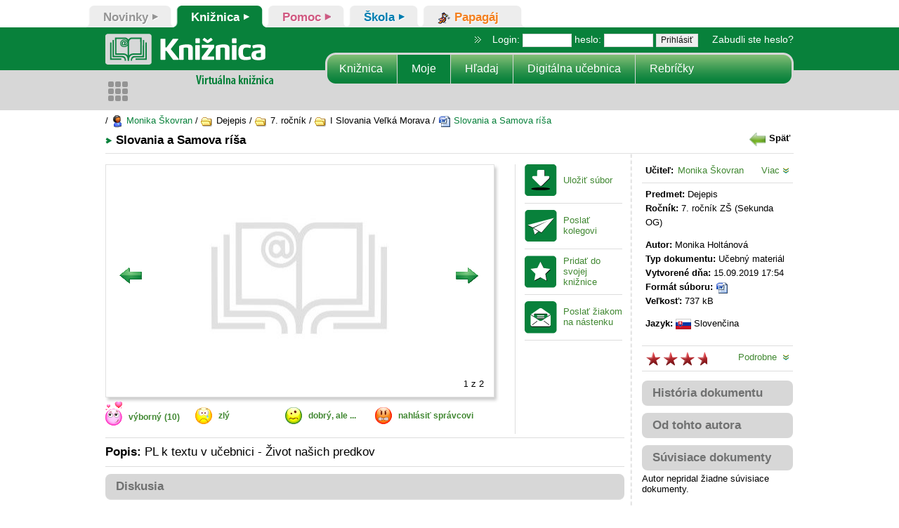

--- FILE ---
content_type: text/html; charset=UTF-8
request_url: https://www.zborovna.sk/kniznica.php?action=show_version&id=303884
body_size: 76371
content:
<!DOCTYPE html>
<html>
	<head>
		<!-- Google Tag Manager -->
		<script>(function(w,d,s,l,i){w[l]=w[l]||[];w[l].push({'gtm.start':
		new Date().getTime(),event:'gtm.js'});var f=d.getElementsByTagName(s)[0],
		j=d.createElement(s),dl=l!='dataLayer'?'&l='+l:'';j.async=true;j.src=
		'https://www.googletagmanager.com/gtm.js?id='+i+dl;f.parentNode.insertBefore(j,f);
		})(window,document,'script','dataLayer','GTM-PK62MZQ2');</script>
		<!-- End Google Tag Manager -->

		<meta charset="UTF-8">
		<title>Virtuálna knižnica</title>
		<meta http-equiv="content-type" content="text/html; charset=utf-8" />
		<meta name="description" content="Virtuálna knižnica je internetový systém slúžiaci na ukladanie, vyhľadávanie, výber a výmenu učebných materiálov, prípadne iných elektronických materiálov potrebných pri učebnom procese." />
		<meta name="keywords" content="Zborovna, Virtuálna knižnica, Bezkriedy" />
		<meta name="robots" content="all,follow" />
		<meta name="msapplication-config" content="none"/>
		<meta http-equiv="Content-Language" content="sk" />
		<meta name="apple-mobile-web-app-capable" content="yes" />
		<link rel="shortcut icon" href="/images/favicon.ico" type="image/x-icon" />
		<link rel="apple-touch-icon" href="/images/apple-touch-icon.png" />
		<link rel="alternate" type="application/atom+xml" title="Atom feed" href="/rss.php" />
		<link rel="apple-touch-icon" sizes="57x57" href="/images/apple-touch-icon-57x57.png" />
		<link rel="apple-touch-icon" sizes="72x72" href="/images/apple-touch-icon-72x72.png" />
		<link rel="apple-touch-icon" sizes="76x76" href="/images/apple-touch-icon-76x76.png" />
		<link rel="apple-touch-icon" sizes="114x114" href="/images/apple-touch-icon-114x114.png" />
		<link rel="apple-touch-icon" sizes="120x120" href="/images/apple-touch-icon-120x120.png" />
		<link rel="apple-touch-icon" sizes="144x144" href="/images/apple-touch-icon-144x144.png" />
		<link rel="apple-touch-icon" sizes="152x152" href="/images/apple-touch-icon-152x152.png" />
		<link rel="apple-touch-icon" sizes="180x180" href="/images/apple-touch-icon-180x180.png" />
		<meta name="viewport" content="width=device-width initial-scale=1.0 maximum-scale=1.0 user-scalable=yes" />
		<link rel="stylesheet" href="/css/nav-core.css?v=2">
		<link rel="stylesheet" href="/css/nav-layout.css?v=2">
 		<link rel="stylesheet" href="https://use.typekit.net/kdp7mlm.css">
		<link rel="stylesheet" href="/css/jquery.fatNav.css?dt=1747736379" type="text/css" media="screen" />
<link rel="stylesheet" href="/vendors/bootstrap/css/bootstrap.css?dt=1747736380" type="text/css" media="screen" />
<link rel="stylesheet" href="/vendors/fontawesome-free/css/all.min.css?dt=1747736380" type="text/css" media="screen" />
<link rel="stylesheet" href="/vendors/file-manager-css/custom.css?dt=1747736380" type="text/css" media="screen" />
<link rel="stylesheet" href="/css/style.css?dt=1757676316" type="text/css" media="screen" />
<link rel="stylesheet" href="/css/dark_style.css?dt=1747736379" type="text/css" media="screen" />
<link rel="stylesheet" href="/css/style_svk.css?dt=1747736379" type="text/css" media="screen" />
<link rel="stylesheet" href="/css/zborovna.css?dt=1768394919" type="text/css" media="screen" />


		<script src="https://ajax.googleapis.com/ajax/libs/jquery/3.6.0/jquery.min.js"></script>
		<script src="https://code.jquery.com/ui/1.13.2/jquery-ui.js"></script>
		<script type="text/JavaScript" src="/js/formvalidate.js"></script>
		
		<meta property="og:url" content="https://www.zborovna.sk/kniznica.php?action=show_version&id=303884">
		<meta property="og:type" content="article">
		<meta property="og:title" content="Slovania a Samova ríša">
		<meta property="og:description" content="PL k textu v učebnici - Život našich predkov">
		<meta property="og:image" content="/cdn/thumb.php?server=svk&id=303884&type=4&thumb=1&ext=.jpg">	
			
				
		<link href="/css/fileuploader.css?ver=3" rel="stylesheet" type="text/css" />		
		<script type="text/javascript">
			var ol_fgclass='overlib_fg';
			var ol_bgclass='overlib_bg';
			var ol_textfontclass='overlib_font';
			var ol_captionfontclass='overlib_capfont';
		</script>
		<script type="text/javascript" src="../overlib/overlib.js"><!-- overLIB (c) Erik Bosrup --></script>


		<link type="text/css" rel="stylesheet" href="/css/menu.css?v=2" />
		<link type="text/css" rel="stylesheet" href="/css/jquery.mmenu.all.css" />
		<script type="text/javascript" src="/js/jquery.mmenu.min.all.js"></script>

		<link type="text/css" rel="stylesheet" href="/css/mobil_css2.css?dt=20260119194" />
	
		<script>
			var fffmenu;
			/*document.onreadystatechange = function () {
			if (document.readyState !== "complete") {
		
				$("#overlay").show();
			} else {
				$("#overlay").hide();
				
			}
		};*/
		</script>
		<script src="/js/nav.jquery.min.js"></script>
		
		<!-- Matomo -->
		<script>
		var _paq = window._paq = window._paq || [];
		/* tracker methods like "setCustomDimension" should be called before "trackPageView" */
		_paq.push(['disableCookies']);
		_paq.push(['trackPageView']);
		_paq.push(['enableLinkTracking']);
		(function() {
			var u="//matomo.komensky.sk/";
			_paq.push(['setTrackerUrl', u+'matomo.php']);
			_paq.push(['setSiteId', '1']);
			var d=document, g=d.createElement('script'), s=d.getElementsByTagName('script')[0];
			g.async=true; g.src=u+'matomo.js'; s.parentNode.insertBefore(g,s);
		})();
		</script>
<!-- End Matomo Code -->
	</head>
<body class="">
<!-- Google Tag Manager (noscript) -->
<noscript><iframe src="https://www.googletagmanager.com/ns.html?id=GTM-PK62MZQ2"
height="0" width="0" style="display:none;visibility:hidden"></iframe></noscript>
<!-- End Google Tag Manager (noscript) -->	
	<div class="se-pre-con" id="overlay" style="display: none;">
		<div class="loading">
			<div class="posbigkol"><img class="rotacia" src="/images/touch-icon-iphone-retina.png"></div>	
		</div>
		<div id="overlay_message"></div>
	</div>
	<div id="overDiv" style="position:absolute; visibility:hidden; z-index:1000;margin:0;padding:0"></div>


<div id="wrapper" class="wrapper">
	<ul id="zalozky">
	<li class="noviny">
	<a href="/novinky/index.php" class="" >
		<span class="left">&nbsp;</span>
		<span class="text_link ikona"></span>
		<span class="text_link">Novinky</span>
		<span class="right">&nbsp;</span>
	</a>
</li>
<li class="kniznica">
	<a href="/naj.php" class="active" >
		<span class="left">&nbsp;</span>
		<span class="text_link ikona"></span>
		<span class="text_link">Knižnica</span>
		<span class="right">&nbsp;</span>
	</a>
</li>
<li class="mozgozrut">
	<a href="/pomoc/navod_zobraz.php?type=0&lang=svk&id_kap=112" class="" >
		<span class="left">&nbsp;</span>
		<span class="text_link ikona"></span>
		<span class="text_link">Pomoc</span>
		<span class="right">&nbsp;</span>
	</a>
</li>
<li class="skola">
	<a href="/skola/mojetriedy.php" class="" >
		<span class="left">&nbsp;</span>
		<span class="text_link ikona"></span>
		<span class="text_link">Škola</span>
		<span class="right">&nbsp;</span>
	</a>
</li>
<li class="papagaj">
	<a href="/skupiny/skupiny.php" class="" >
		<span class="left">&nbsp;</span>
		<span class="text_link ikona"><img src='/img/ikony/papagaj_vseobecny.png' /></span>
		<span class="text_link">Papagáj</span>
		<span class="right">&nbsp;</span>
	</a>
</li>

</ul>

		<div id="inner-wrapper" class="inner-wrapper bg-white980">
			<div style="margin: 0 auto;	width: 100%;display: flex;justify-content: center;">
				<div class="flex flex480 between header">
					<div id="modre_m">
						<a href="#sidebar_left" id="lave_menu_scroll" class="menu-left"></a>
						<a href="#" id="sipka_spat_menu" onclick="window.history.back()" class="menu-left-back"></a>
					</div>
					<div style="display: flex;">
						<img src="/img/logo_app.svg" style="height: calc(100% - 18px);margin: auto;    max-width: 100%;"/>
					</div>
					<div class="navbar_right">
					
						<div class="login_user">
	<a class="" href="#prihlas_sa" onclick="LoginJump()"><span class="picon"><img class="" src="/gui/logout_menu.png"></span></a>
</div>
					</div>	
				</div>
				<div class="six-col last-col" id="header">
					<a href="/naj.php" class="logo" title="Zborovna.sk" rel="úvod"><span>Zborovna.sk</span></a>
					<div id="modre2"></div>   
					  
					<div class="login">
<script type="text/javascript">
	function TestJJS()
	{
		$("#jjs").attr("value","1"); 
	}
 </script>
 <form name="login" method="post" action="/login.php" onsubmit="javascript:TestJJS();">
				<img src="images/header_oddelovac.png" alt="oddelovac" class="oddelovac" /> &nbsp;Login: <input class="login" type="text" name="login" size="8" />
				heslo: <input class="login" type="password" name="password" size="8" />
				<input type="submit" value="Prihlásiť" />
				<input type="hidden" name="redir" value="a25pem5pY2EucGhw" />
				<input id="jjs" type="hidden" name="jjs" value="0" />
				&nbsp; &nbsp; <a href="/forgot_pass_form.php">Zabudli ste heslo?</a>
 </form>

</div>


								<ul class="menu">
                			<li class="first"><a href="/naj.php" title="Naj Dokumenty">Knižnica</a></li>
			<li><a href="/kniznica.php" title="Moja Knižnica" class="active">Moje</a></li>

			<li><a href="/vyhladavanie.php" title="Vyhľadávanie">Hľadaj</a></li>
			<li><a href="/metodik_prehlad.php" title="Digitálna učebnica">Digitálna učebnica</a></li>
			<li class="last"><a href="/top.php" title="Rebríčky">Rebríčky</a></li>

			</ul>

					<div id="upozornenie">
							
					</div>
				</div>

				
			</div>
			
			<script src="/easyslider1.7/js/easySlider1.7.js" type="text/javascript" ></script>
<script type="text/javascript">
<!--

var podobne='';
var podobne_viac='hide';
var autor='hide';
var history_d='hide';

function addEmotes1(smajlik)
{
	switch (smajlik)
	{
		case 'smile-smile':
			document.comment_form1.comment1.value += ":)";
			document.comment_form1.comment1.focus();
			break;
		case 'smile-smile-big':
		//	$('#comment').append(":))");
			document.comment_form1.comment1.value += ":-)";
			document.comment_form1.comment1.focus();
			break;
		case 'smile-grin':
			document.comment_form1.comment1.value += ":D";
			document.comment_form1.comment1.focus();			
			break;
		case 'smile-wink':
			document.comment_form1.comment1.value += ";)";
			document.comment_form1.comment1.focus();
			break;
		case 'smile-surprise':
			document.comment_form1.comment1.value += ":-O";
			document.comment_form1.comment1.focus();
			break;
		case 'smile-sad':
			document.comment_form1.comment1.value += ":(";
			document.comment_form1.comment1.focus();
			break;
		case 'smile-plain':
			document.comment_form1.comment1.value += ":|";
			document.comment_form1.comment1.focus();
			break;	
		case 'smile-glasses':
			document.comment_form1.comment1.value += "8-)";
			document.comment_form1.comment1.focus();
			break;
		case 'smile-devilish':
			document.comment_form1.comment1.value += ":@";
			document.comment_form1.comment1.focus();
			break;
		case 'smile-crying':
			document.comment_form1.comment1.value += ":'(";
			document.comment_form1.comment1.focus();
			break;
		default:
			$('#comment').append("");
			document.comment_form1.comment1.value += "";
			document.comment_form1.comment1.focus();
	};
	
    return false;
}

function ohodnot_prispevok(id)
{
	$.ajax({
    	type: "post",
	    url: "/hodnot_prispevok.php",
	    data: "id="+id
	  }).done(function(data) {
      	$("#pocet_vybornych").html("("+data+")");
      	$("#hodnotenie-prispevku-top-link").hide("slow");
	  }); 
		return false;
}


function show_autor() {
  if(autor=='hide'){
 
  $("#show_autor_div").show("fast");
  $("#show_history_div").hide("fast");
  history_d='hide';
  autor='show';
  }
  else {     
     $("#show_autor_div").hide("fast");
     autor='hide';
    }  
} 
 
function show_history() {
  if(history_d=='hide'){
  $("#show_history_div").show("fast");
  $("#show_autor_div").hide("fast");
  autor='hide';
  history_d='show';
  }
  else {     
     $("#show_history_div").hide("fast");
     history_d='hide';
    }  
}  
 
function show_podobne() {
  if(podobne=='hide'){
  $("#show_podobne_div").show("fast");    
  podobne='show';
  }
  else {     
     $("#show_podobne_div").hide("fast");  
     podobne='hide';
    }    
} 

function show_podobne_viac() {
  if(podobne_viac=='hide'){
  $("#show_podobne_viac_text").hide();
  $("#show_podobne_div2").show("fast");    
  podobne_viac='show';
  }
  else {     
     $("#show_podobne_div2").hide("fast");  
     podobne_viac='hide';
    }    
}

function link()
{

var answer = confirm('Opúšťate stránku www.zborovna.sk. Spoločnosť KOMENSKY, s.r.o. nenesie zodpovednosť za obsah nasledujúcej stránky. Chcete pokračovať?');
	if (answer){
		window.open('/kniznica.php?action=download&id=303884&type=link');
		//return false;
	}
	else{
	//	return false;
	}

} 
function smajlikklik(adresa,typ)
{
	$('#id_dok').val(adresa);
	$('#typ').val(typ);
	ShowModal();

}

function Kontrola() 
{
	var jtext = document.getElementById('dovod').value;
	if(jtext=="")
	{
		alert('Prosím napíšte dôvod udelenia Vášho hlasu.');
		return false;
	}
	return true;
}

function stiahni_a_hodnot(id)
{    
	return false;
	/*if(id)
	{
		$("#slide-show").hide("slow");
		$("#hodnotenie-prispevku").show("slow");		  
	} */
	
}


$(document).ready(function(){

		//var sirka = window.innerWidth -20;

	//	$("#slider").css("width",sirka);
		$("#slider").easySlider();
		var sirka =  $("#slider").width();
		//console.log(sirka);
		var vyska = (sirka / 1.68944);
		//console.log(sirka);
		if(sirka < 821)
		{
				//$("#slider_ul>li.nahlad_li").css("height",vyska);
				$("#slider_ul>li.nahlad_li").css("width",sirka);
				$("#slider_ul>li.nahlad_li>a>img").css("height",vyska);
                $("#slider").css("height",vyska);
        }


        var vyska_slider =  $("#slide-show").height();
        var sirka_slider =  $("#slide-show").innerWidth();
		//console.log(vyska_slider);
        $('#button-left').css("top",(vyska_slider/2)-20);
        $('#button-right').css("top",(vyska_slider/2)-20);
        if(sirka < 821)
        {
            //slider je na celu obrazovku
            $('#right-odkaz').css("left",sirka-45);
        }

	       
 }); 


</script>

<div id="full_width_center">
    <div id="stred_980">


<div class="triedy six-col last-col">	
    
    
	/ <a href="/u/123370"><img src="/get_icon.php?icon=user" border="0" hspace="0" vspace="0" align="top" /> Monika Škovran</a>
/ <img src="/get_icon.php?icon=folderopen" border="0" hspace="0" vspace="0" align="top" /> Dejepis
/ <img src="/get_icon.php?icon=folderopen" border="0" hspace="0" vspace="0" align="top" /> 7. ročník
/ <img src="/get_icon.php?icon=folderopen" border="0" hspace="0" vspace="0" align="top" /> I Slovania Veľká Morava
/ <a href="/d/303884"><img src="/get_icon.php?icon=docx" border="0" hspace="0" vspace="0" align="top" /> Slovania a Samova ríša</a>

</div>

<div id="content" class="six-col last-col" style="padding-top:0px">

	<div class="detail six-col last-col">
		<h2 class="detail" style="background-color:#fff">Slovania a Samova ríša </h2>
		<span class="nazov_predmet"><a href="/naj.php" ><img src="/gui/spat.png"  height="23" class="img" style="margin-top: -3px;"><font color="black" style="vertical-align:top;padding:5px;">Späť</font></a></span>
		<div class="detail_bg six-col last-col">
			<div class="nahlad">
			<div style="float: left;">
				<div id="prepinac-hodnotenie">
		    	    <div id="slide-show" style="display:block">
						<div id="slider">
							<ul id="slider_ul">
					            <li class="nahlad_li">
	<a href="/kniznica.php?action=download&file_name=slovania-a-samova-risa.docx&save=1&amp;id=303884" onclick='stiahni_a_hodnot("1");'>
		<img src="/cdn/thumb.php?server=svk&amp;id=303884&amp;type=4&amp;thumb=1" border="0" hspace="8" vspace="8" width="544" height="322" style="margin-left: 1px;padding-top: 1px;padding-left: 0;" />
	</a>
</li>
<li class="nahlad_li">
	<a href="/kniznica.php?action=download&file_name=slovania-a-samova-risa.docx&save=1&amp;id=303884" onclick='stiahni_a_hodnot("1");'>
		<img src="/cdn/thumb.php?server=svk&amp;id=303884&amp;type=4&amp;thumb=2" border="0" hspace="8" vspace="8" width="544" height="322" style="margin-left: 1px;padding-top: 1px;padding-left: 0;" />
	</a>
</li>

					        </ul>
		       			</div> 
		      
				       <!--[if lte IE 8]> <style type="text/css">
#right-odkaz{background:rgb(255,255,255) !important; width:60px !important;left:497px !important; height:330px !important;}
#button-right{left:15px !important;}
#left-odkaz{background:rgb(255,255,255) !important; width:60px !important;left:1px !important; height:330px !important;}
</style> <![endif]-->  

       <div  id="left-odkaz">
          <div id="button-left" style="position:absolute;left:20px;top:150px;display:block;z-index:500;width:30px;height:23px;">
          <a href="#" onclick="return false;"><img src="/images/sipka_dolava.png" alt="predchádzajúci náhľad" title="predchádzajúci náhľad" /></a>
          </div>       
        </div>
        
        <div  id="right-odkaz">
          <div id="button-right" style="position:absolute;left:0;top:150px;display:block;z-index:500;width:30px;height:23px;">
          <a href="#" onclick="return false;"><img src="/images/sipka_doprava.png" alt="nasledujúci náhľad" title="nasledujúci náhľad" /></a>
          </div>
        </div>
                       <div id="current_nahlad_div_z" style="position:absolute;left:510px;top:320px;"><span id="current_nahlad" style="position:relative;"></span> z 2</div>

		            </div>    
		    	    <div id="hodnotenie-prispevku" style="display:none">
                    	<div id="hodnotenie-prispevku-top">
                    		<div id="hodnotenie-prispevku-top-fotka">
                    			<img src="/nastavenia.php?action=profil_foto&amp;id=118092&amp;typ=1" alt="Monika Škovran" title="Monika Škovran" class="" style="width: 80px;"/>
                    		</div>

                  			<div id="hodnotenie-prispevku-top-text">
								<div id="hodnotenie-pozdrav">Ahoj,</div>
								<div id="hodnotenie-text">volám sa <b>Monika Škovran</b>. Ak sa Ti môj príspevok páči, alebo Ti pomohol, pošli mi smajlíka, alebo niečo napíš. Bude to pre mňa odmena za vynaloženú námahu. Ďakujem!</div>
                    		</div>                    		

                  			<div id="hodnotenie-prispevku-top-link">
                  				<a href="#" onclick="ohodnot_prispevok('303884');" title="">
                    				<img src="/img/ikona_hodnotenie_dokumentu.png" alt="" title=""/>
                    				<div style="font-size:12px;">Ďakujem!</div>
                    			</a>
                    		</div>                 		
                    	</div>
                    	
                    	<div style="clear:both"></div>
                    	
						<div id="novy-koment-hodnotenie" >
								<form id="comment_form1" name="comment_form1" action="/diskusia.php" method="post" onsubmit="return validateForm(this)">
									<div style="background-color: #F5F5F5; padding: 8px;">
									    
									    <div>
									            
									            <div style="clear:both"></div>
									    </div>
									</div> 
								</form>							
						</div>
						                       	
		            </div>		            
	            </div>
             	
				<div class="smajlici" onmouseout="return nd();" onmouseover="return overlib('Príspevok je výborný, kvalitný, páči sa mi. Keby bolo viac takých príspevkov.',CAPTION,'Výborný príspevok');">
					<a href="/kniznica.php?action=vote_like&amp;id=303884"><img src="/img/like.gif" width="24"  border="0" hspace="0" vspace="0" align="middle" style="padding-top: 0px;margin-top: -7px;" /> <span style="left: 5px;top: -8px;position: relative;">výborný</span></a> <span style="left: 5px; position: relative; top: -8px;color: #418832;" id="pocet_vybornych">(10)</span>
				</div>			
				<div class="smajlici" onmouseout="return nd();" onmouseover="return overlib('Príspevok je nedostatočný, nekvalitný, nepáči sa mi. Knižnica nebola založená pre výmenu takýchto príspevkov.',CAPTION,'Zlý príspevok');">
					<img src="/img/dislike.gif" onclick="smajlikklik('303884',1);" style="cursor: pointer;" width="24"  border="0" hspace="0" vspace="0" align="middle"  class="hodnotenie"/> <span onclick="smajlikklik('303884',1);"  style="left: 5px;top: -8px;position: relative;color:#418832;">zlý </span>
				</div>			
				<div class="smajlici" onmouseout="return nd();" onmouseover="return overlib('Príspevok je dobrý, ale:<br />je uvedený zavádzajúci názov, nesprávny autor, nevýstižné kľúčové slová, nehodiaci sa predmet alebo iné chyby v popise. Ak sa tieto nedostatky odstránia, mohlo by to byť OK.',CAPTION,'Zmiešané pocity');">
					<img src="/img/zmeteny.gif" width="24" style="cursor: pointer;" onclick="smajlikklik('303884',2);" border="0" hspace="0" vspace="0" align="middle"  style="cursor: pointer; padding-top: 1px;" class="hodnotenie"/> <span onclick="smajlikklik('303884',2);" style="left: 5px;top: -8px;position: relative;color:#418832;">dobrý, ale ... </span>
				</div>
				<div class="smajlici" onmouseout="return nd();" onmouseover="return overlib('Príspevok porušuje podmienky používania, autorské práva, dobré mravy alebo zákon. Mal by byť odstránený.',CAPTION,'Porušuje podmienky');" style="width: 145px;">
					<a href="/kniznica.php?action=form_delete_request&amp;id=303884" ><img src="/img/warning.gif" width="24"  border="0" hspace="0" vspace="0" align="middle"  style="padding-top: 1px;"/> <span style="left: 5px;top: -8px;position: relative;">nahlásiť správcovi</span></a>
				</div>								
				<br />
			</div>
				
				<ul id="ikonky" style="display:flex">
					<li class="ulozit_subor"><a href="/kniznica.php?action=download&amp;id=303884&amp;save=1&amp;file_name=slovania-a-samova-risa.docx" onclick="stiahni_a_hodnot('1');">Uložiť súbor</a></li>
					<li class="poslat_kolegovi"><a href="/odporucania.php?action=form&amp;id=303884">Poslať kolegovi</a></li>
					<li class="pridat_k_oblubenym"><a href="/kniznica.php?action=favorites&amp;id=303884">Pridať do svojej knižnice</a></li>
					<li class="poslat_ziakom"><a href="/ucitel/nastenka.php?action=form&amp;type=1&amp;version_id=303884">Poslať žiakom na nástenku</a></li>	
					
					<li class="pridat_metodik_doc" style="display:none"><a href="/metodik.php?action=form&amp;version_id=303884" title="pridať metodický material do bezkriedy" >pridať metodický dokument</a></li>							
					
				</ul>
				<ul id="ikonky" style="display:none"> <!-- TEST -->
					<li class="ulozit_subor"><a href="/kniznica.php?action=download&amp;id=303884&amp;save=1&amp;type=html&amp;file_name=slovania-a-samova-risa.docx">Uložiť súbor</a></li>
					<li class="poslat_kolegovi"><a href="/odporucania.php?action=form&amp;id=303884">Poslať kolegovi</a></li>
					<li class="pridat_k_oblubenym"><a href="/kniznica.php?action=favorites&amp;id=303884">Pridať do svojej knižnice</a></li>
					<li class="poslat_ziakom"><a href="/ucitel/nastenka.php?action=form&amp;type=1&amp;version_id=303884">Poslať žiakom na nástenku</a></li>				
					<li class="zobraz_vysledok_testu"><a href="/test.php?action=show_graph&amp;id=303884">Zobraziť výsledky testu</a></li>				
					<li class="pridat_metodik_doc" style="display:none"><a href="/metodik.php?action=form&amp;version_id=303884" title="pridať metodický material do bezkriedy" >pridať metodický dokument</a></li>				
				</ul>
				<ul id="ikonky" style="display:none"> <!-- geleria -->
					<li class="ulozit_subor"><a href="/kniznica.php?action=download&amp;id=303884&amp;file_name=slovania-a-samova-risa.docx">Uložiť súbor</a></li>
					<li class="poslat_kolegovi"><a href="/odporucania.php?action=form&amp;id=303884">Poslať kolegovi</a></li>
					<li class="pridat_k_oblubenym"><a href="/kniznica.php?action=favorites&amp;id=303884">Pridať do svojej knižnice</a></li>
					<li class="poslat_ziakom"><a href="/ucitel/nastenka.php?action=form&amp;type=1&amp;version_id=303884">Poslať žiakom na nástenku</a></li>								
					<li class="pridat_metodik_doc" style="display:none"><a href="/metodik.php?action=form&amp;version_id=303884" title="pridať metodický material do bezkriedy" >pridať metodický dokument</a></li>				
				</ul>
				<div id="test_download_choice" style="display:none">
					<a href="/kniznica.php?action=download&amp;id=303884&amp;save=1&amp;type=html&amp;file_name=slovania-a-samova-risa.docx" title="Uložiť ako HTML"><img src="/get_icon.php?icon=html" style="padding-right: 4px;"/></a>&nbsp;&nbsp;&nbsp;
					<a href="/kniznica.php?action=download&amp;id=303884&amp;save=1&amp;type=pdf&amp;file_name=slovania-a-samova-risa.docx" title="Uložiť ako PDF"><img src="/get_icon.php?icon=pdf" /></a>
				</div>
				
				<p >
					<strong>Popis:</strong> PL k textu v učebnici - Život našich predkov
				</p>
				
				
					<div class="diskusia last-col" style="margin-right: 25px;">
						<h2 id="diskusia">Diskusia</h2><!--<span class="pridat_koment"><a href="#comment" style=" padding-left: 8px;">pridať komentár</a></span>-->
						<div id="komentare"><div style="background-color: snow;"> <br />
    <h1 class="login_error"> Diskusie sú z technických dôvodov dočasne nedostupné.</h1>
   <br  />
</div></div>		
					</div>
				
			</div>
			<div class="autor">
				<p>
					<strong>Učiteľ:</strong> <a href="/u/123370">Monika Škovran</a><a href="#" onclick="$('#detail_user').slideToggle('slow');return false" style="float:right">Viac&nbsp;<img src="/img/sipka_dole.png" /> </a><br />		
				</p>
				<div id="detail_user" style="display:none">
					<p class="riadok"><strong>Škola:</strong>  <a href="/s/5964">ZŠ, Malokarpatské nám., Bratislava</a></p>				
					<!--<p class="riadok">
						<a href="/spravy.php?action=add_message&p_id=123370">
							<img class="img" src="/img/mala_obalka.png">
							<span style="vertical-align: top;">Poslať súkromnú správu</span>
						</a>
					</p>-->
					
					
					
					
					<p class="flex between"><strong>Fotka:</strong> <img src="/nastavenia.php?action=profil_foto&id=118092&typ=1" class="foto " /></p>
					<a class="link" href="/vyhladavanie.php?q=&viac=1&vlib_teacher_name_input=Alena+Henešová&vlib_language_id=&vlib_type_id=&vlib_subject_id=&vlib_grade_id=&vlib_school_type_id=&vlib_format_suboru_id=&vlib_teacher_name=Monika+Škovran&vlib_date_old=&sort=1">Dokumenty tohto autora</a>
					<a class="link" href="novinky/blog.php?user=123370">Blogy tohto autora</a>
					<a class="link" href="/novinky/messages.php?action=form&folder=0&filter=u&sub_id=3&teacher_id=118092&version_id=303884"><img src="/img/new_message.gif" class="img">&nbsp;Poslať správu</a>

					<p><strong>Ocenenia:</strong></p><div id="honor"><img src="icons/honours/okres_gold_svk.gif" hspace="0" vspace="0" border="0" title="Okresný učiteľ mesiaca - okres Bratislava IV, december 2022 - 1. miesto" alt="" />
<img src="icons/honours/okres_silver_svk.gif" hspace="0" vspace="0" border="0" title="Okresný učiteľ mesiaca - okres Bratislava IV, jún 2021 - 2. miesto" alt="" />
<img src="icons/honours/slovensko_gold_svk.gif" hspace="0" vspace="0" border="0" title="Dejepisár mesiaca - jún 2021 - 1. miesto" alt="" />
<a href="/u/123370">a ďalšie</a>
</div>
				</div>

				<div class="separator"></div>				
				<p>
					<strong>Predmet:</strong>  Dejepis	<br />	
					<strong style="margin-bottom:5px">Ročník:</strong>  7. ročník ZŠ (Sekunda OG)	<br />
				</p>
				<p>
					<strong>Autor:</strong>  Monika Holtánová	<br />	
					<strong>Typ dokumentu:</strong>  Učebný materiál	<br />	
					
					<strong>Vytvorené dňa:</strong>  15.09.2019 17:54<br />	
					<strong>Formát súboru:</strong>  <img src="/get_icon.php?icon=docx" width="18" height="18" border="0" hspace="0" vspace="0" align="middle" alt="docx"/><br />
					<strong>Veľkosť:</strong>  737 kB <br />	
				</p>
					<div style="display:none; margin-left: 5px; margin-top: -1px; padding-bottom: 6px;" >
					<strong>Licencia:</strong><a href="podmienky.php"><img class="img" src="/icons/license/komensky.png" style="float: right;margin-top: -14px;"></a><br />
					</div>
				<p>	
					<strong>Jazyk:</strong>  <img src="/icons/lang/svk.gif" align="middle" hspace="0" vspace="0" alt="Slovenčina"> Slovenčina<br />						
					
				</p>
				
					  	
					  	
					  	
				<p style="padding: 6px;">
				</p>
				<div class="separator"></div>
				<p style="padding:5px">
					<span class="stars_inner_big" style="width: 88px; display: inline-block;margin-right:-1px;position: relative;top: 0px;" title="rating: 0.99">&nbsp;</span>
					<a href="#" onclick="$('#detail_hodnotenie').slideToggle('slow');return false" style="float:right">Podrobne &nbsp;<img src="/img/sipka_dole.png" /></a>	
				</p>
				<div id="detail_hodnotenie" style="display:none">
					<p>
						<strong>Počet zobrazení:</strong>  3961 <br />	
						<strong>Uložení na disk:</strong>  749 <br />	
						<strong>Pridaní do knižnice:</strong>  4 <br />	
						<strong>Poslaní žiakom:</strong>  	<br />	
							
					</p>	
						

						
				   
				</div>
				<div class="separator"></div>
				<a href="#" onclick="$('#show_history_div').slideToggle();return false;" style="margin-bottom: 10px; margin-left: 0;margin-top: 13px;display: block;" ><h2 style="margin-bottom: 0px;">História dokumentu</h2></a>
				<div>
					<div id="show_history_div" style="display:none">
						<div class="version_selected">
	1. <a href="/d/303884">z dňa 15.09.2019 17:54</a> (737 kB)
</div>

					</div>
				</div>
				<a href="#" onclick="$('#show_autor_div').slideToggle('slow');return false;" style="display: block;margin-bottom: 10px; margin-left: 0;" ><h2 style="margin-bottom: 1px;">Od tohto autora</h2></a>
					<div >
    <div id="show_autor_div" style="display:none">
    <div class="podobne">
	<div class="nadpis">
		<a href="/d/287389">
			<h2 title="Kresťanstvo v Rímskej ríši">Kresťanstvo v Rímskej ríši</h2>
		</a>
	</div>
	<div class="flex">
		<div class="foto">
			<img src="/cdn/thumb.php?server=svk&amp;id=287389&amp;type=5" border="0" hspace="0" vspace="0" width="66" height="50"/>
		</div>
		<div class="detail">
			<small>
				<span class="podobne_predmet" title="Dejepis">Dejepis</span>
				<span class="podobne_rocnik" title="6. ročník ZŠ (Prima OG)">6. ročník ZŠ (Prima OG)</span>
				<span class="podobne_autor" title="Monika Škovran">Monika Škovran</span>		
			</small>
		</div>
	</div>
</div>
<div class="podobne">
	<div class="nadpis">
		<a href="/d/359477">
			<h2 title="Arabská ríša">Arabská ríša</h2>
		</a>
	</div>
	<div class="flex">
		<div class="foto">
			<img src="/cdn/thumb.php?server=svk&amp;id=359477&amp;type=5" border="0" hspace="0" vspace="0" width="66" height="50"/>
		</div>
		<div class="detail">
			<small>
				<span class="podobne_predmet" title="Dejepis">Dejepis</span>
				<span class="podobne_rocnik" title="6. ročník ZŠ (Prima OG)">6. ročník ZŠ (Prima OG)</span>
				<span class="podobne_autor" title="Monika Škovran">Monika Škovran</span>		
			</small>
		</div>
	</div>
</div>
<div class="podobne">
	<div class="nadpis">
		<a href="/d/301096">
			<h2 title="test Veľká Morava Slovania">test Veľká Morava Slovania</h2>
		</a>
	</div>
	<div class="flex">
		<div class="foto">
			<img src="/cdn/thumb.php?server=svk&amp;id=301096&amp;type=5" border="0" hspace="0" vspace="0" width="66" height="50"/>
		</div>
		<div class="detail">
			<small>
				<span class="podobne_predmet" title="Dejepis">Dejepis</span>
				<span class="podobne_rocnik" title="7. ročník ZŠ (Sekunda OG)">7. ročník ZŠ (Sekunda OG)</span>
				<span class="podobne_autor" title="Monika Škovran">Monika Škovran</span>		
			</small>
		</div>
	</div>
</div>
<div class="podobne">
	<div class="nadpis">
		<a href="/d/301224">
			<h2 title="Na hranici s Osmanskou ríšou">Na hranici s Osmanskou ríšou</h2>
		</a>
	</div>
	<div class="flex">
		<div class="foto">
			<img src="/cdn/thumb.php?server=svk&amp;id=301224&amp;type=5" border="0" hspace="0" vspace="0" width="66" height="50"/>
		</div>
		<div class="detail">
			<small>
				<span class="podobne_predmet" title="Dejepis">Dejepis</span>
				<span class="podobne_rocnik" title="7. ročník ZŠ (Sekunda OG)">7. ročník ZŠ (Sekunda OG)</span>
				<span class="podobne_autor" title="Monika Škovran">Monika Škovran</span>		
			</small>
		</div>
	</div>
</div>
<div class="podobne">
	<div class="nadpis">
		<a href="/d/346897">
			<h2 title="Samova ríša_Veľká Morava">Samova ríša_Veľká Morava</h2>
		</a>
	</div>
	<div class="flex">
		<div class="foto">
			<img src="/cdn/thumb.php?server=svk&amp;id=346897&amp;type=5" border="0" hspace="0" vspace="0" width="66" height="50"/>
		</div>
		<div class="detail">
			<small>
				<span class="podobne_predmet" title="Dejepis">Dejepis</span>
				<span class="podobne_rocnik" title="7. ročník ZŠ (Sekunda OG)">7. ročník ZŠ (Sekunda OG)</span>
				<span class="podobne_autor" title="Monika Škovran">Monika Škovran</span>		
			</small>
		</div>
	</div>
</div>

    </div>
</div>

				<h2 onclick="$('#show_suvisiace_div').slideToggle('slow');">Súvisiace dokumenty</h2>
					    <div id="show_suvisiace_div" style="padding-top: 4px;">
        Autor nepridal žiadne súvisiace dokumenty.
        
        
    </div> 
				<h2 style="margin-top:10px" onclick="$('#show_podobne_div').slideToggle('slow');">Podobné dokumenty</h2>
					

    <div id="show_podobne_div">
        <div class="podobne">
	<div class="nadpis">
		<a href="/d/383326">
			<h2 title="VLA4 - Život v dávnej minulosti - Slovania, Samova ríša">VLA4 - Život v dávnej minulosti - Slovania, Samova ríša</h2>
		</a>
	</div>
	<div class="flex">
		<div class="foto">
			<img src="/cdn/thumb.php?server=svk&amp;id=383326&amp;type=5" border="0" hspace="0" vspace="0" width="66" height="50"/>
		</div>
		<div class="detail">
			<small>
				<span class="podobne_predmet" title="Vlastiveda">Vlastiveda</span>
				<span class="podobne_rocnik" title="4. ročník ZŠ">4. ročník ZŠ</span>
				<span class="podobne_autor" title="Mária Mačuhová">Mária Mačuhová</span>		
			</small>
		</div>
	</div>
</div>
<div class="podobne">
	<div class="nadpis">
		<a href="/d/116751">
			<h2 title="Moderný dejepis - téma Samova Ríša">Moderný dejepis - téma Samova Ríša</h2>
		</a>
	</div>
	<div class="flex">
		<div class="foto">
			<img src="/cdn/thumb.php?server=svk&amp;id=116751&amp;type=5" border="0" hspace="0" vspace="0" width="66" height="50"/>
		</div>
		<div class="detail">
			<small>
				<span class="podobne_predmet" title="Dejepis">Dejepis</span>
				<span class="podobne_rocnik" title="7. ročník ZŠ (Sekunda OG)">7. ročník ZŠ (Sekunda OG)</span>
				<span class="podobne_autor" title="Ján Palkoci">Ján Palkoci</span>		
			</small>
		</div>
	</div>
</div>
<div class="podobne">
	<div class="nadpis">
		<a href="/d/177008">
			<h2 title="Samova ríša - myšlienková mapa">Samova ríša - myšlienková mapa</h2>
		</a>
	</div>
	<div class="flex">
		<div class="foto">
			<img src="/cdn/thumb.php?server=svk&amp;id=177008&amp;type=5" border="0" hspace="0" vspace="0" width="66" height="50"/>
		</div>
		<div class="detail">
			<small>
				<span class="podobne_predmet" title="Dejepis">Dejepis</span>
				<span class="podobne_rocnik" title="7. ročník ZŠ (Sekunda OG)">7. ročník ZŠ (Sekunda OG)</span>
				<span class="podobne_autor" title="Lenka Truchanová">Lenka Truchanová</span>		
			</small>
		</div>
	</div>
</div>
<div class="podobne">
	<div class="nadpis">
		<a href="/d/170644">
			<h2 title="DEJ 7   Avari. Samova ríša. Poznámky žiakom">DEJ 7   Avari. Samova ríša. Poznámky žiakom</h2>
		</a>
	</div>
	<div class="flex">
		<div class="foto">
			<img src="/cdn/thumb.php?server=svk&amp;id=170644&amp;type=5" border="0" hspace="0" vspace="0" width="66" height="50"/>
		</div>
		<div class="detail">
			<small>
				<span class="podobne_predmet" title="Dejepis">Dejepis</span>
				<span class="podobne_rocnik" title="7. ročník ZŠ (Sekunda OG)">7. ročník ZŠ (Sekunda OG)</span>
				<span class="podobne_autor" title="Darina Hatiarová">Darina Hatiarová</span>		
			</small>
		</div>
	</div>
</div>
<div class="podobne">
	<div class="nadpis">
		<a href="/d/275054">
			<h2 title="Samova ríša, Franská ríša, Byzantská ríša">Samova ríša, Franská ríša, Byzantská ríša</h2>
		</a>
	</div>
	<div class="flex">
		<div class="foto">
			<img src="/cdn/thumb.php?server=svk&amp;id=275054&amp;type=5" border="0" hspace="0" vspace="0" width="66" height="50"/>
		</div>
		<div class="detail">
			<small>
				<span class="podobne_predmet" title="Dejepis">Dejepis</span>
				<span class="podobne_rocnik" title="7. ročník ZŠ (Sekunda OG)">7. ročník ZŠ (Sekunda OG)</span>
				<span class="podobne_autor" title="Marcela Slížiková">Marcela Slížiková</span>		
			</small>
		</div>
	</div>
</div>

       <div class="nadpis_a" id="show_podobne_viac_text" align="center"><a href="javascript:show_podobne_viac()"><img src="/img/sipka_dole.png" class="img">&nbsp;Viac</div></a>
       
       <div id="show_podobne_div2" style="display: none;" >
		<div class="podobne">
	<div class="nadpis">
		<a href="/d/223082">
			<h2 title="DEJ6 Avari. Samova ríša">DEJ6 Avari. Samova ríša</h2>
		</a>
	</div>
	<div class="flex">
		<div class="foto">
			<img src="/cdn/thumb.php?server=svk&amp;id=223082&amp;type=5" border="0" hspace="0" vspace="0" width="66" height="50"/>
		</div>
		<div class="detail">
			<small>
				<span class="podobne_predmet" title="Dejepis">Dejepis</span>
				<span class="podobne_rocnik" title="7. ročník ZŠ (Sekunda OG)">7. ročník ZŠ (Sekunda OG)</span>
				<span class="podobne_autor" title="Darina Hatiarová">Darina Hatiarová</span>		
			</small>
		</div>
	</div>
</div>
<div class="podobne">
	<div class="nadpis">
		<a href="/d/305226">
			<h2 title="Slovania, Samova ríša, Veľká Morava - previerka">Slovania, Samova ríša, Veľká Morava - previerka</h2>
		</a>
	</div>
	<div class="flex">
		<div class="foto">
			<img src="/cdn/thumb.php?server=svk&amp;id=305226&amp;type=5" border="0" hspace="0" vspace="0" width="66" height="50"/>
		</div>
		<div class="detail">
			<small>
				<span class="podobne_predmet" title="Dejepis">Dejepis</span>
				<span class="podobne_rocnik" title="7. ročník ZŠ (Sekunda OG)">7. ročník ZŠ (Sekunda OG)</span>
				<span class="podobne_autor" title="Zuzana Puchalová">Zuzana Puchalová</span>		
			</small>
		</div>
	</div>
</div>
<div class="podobne">
	<div class="nadpis">
		<a href="/d/331573">
			<h2 title="Civilizácie starého orientu – Babylonská ríša, Chetitská ríša, Asýrska ríša a Feničania">Civilizácie starého orientu – Babylonská ríša, Chetitská ríša, Asýrska ríša a Feničania</h2>
		</a>
	</div>
	<div class="flex">
		<div class="foto">
			<img src="/cdn/thumb.php?server=svk&amp;id=331573&amp;type=5" border="0" hspace="0" vspace="0" width="66" height="50"/>
		</div>
		<div class="detail">
			<small>
				<span class="podobne_predmet" title="Dejepis">Dejepis</span>
				<span class="podobne_rocnik" title="6. ročník ZŠ (Prima OG)">6. ročník ZŠ (Prima OG)</span>
				<span class="podobne_autor" title="Branislav Benčič">Branislav Benčič</span>		
			</small>
		</div>
	</div>
</div>
<div class="podobne">
	<div class="nadpis">
		<a href="/d/275125">
			<h2 title="Samova ríša, Franská ríša, Byzantská ríša">Samova ríša, Franská ríša, Byzantská ríša</h2>
		</a>
	</div>
	<div class="flex">
		<div class="foto">
			<img src="/cdn/thumb.php?server=svk&amp;id=275125&amp;type=5" border="0" hspace="0" vspace="0" width="66" height="50"/>
		</div>
		<div class="detail">
			<small>
				<span class="podobne_predmet" title="Dejepis">Dejepis</span>
				<span class="podobne_rocnik" title="7. ročník ZŠ (Sekunda OG)">7. ročník ZŠ (Sekunda OG)</span>
				<span class="podobne_autor" title="Marcela Slížiková">Marcela Slížiková</span>		
			</small>
		</div>
	</div>
</div>
<div class="podobne">
	<div class="nadpis">
		<a href="/d/201814">
			<h2 title="Slovensko v praveku a Samova ríša.ppt">Slovensko v praveku a Samova ríša.ppt</h2>
		</a>
	</div>
	<div class="flex">
		<div class="foto">
			<img src="/cdn/thumb.php?server=svk&amp;id=201814&amp;type=5" border="0" hspace="0" vspace="0" width="66" height="50"/>
		</div>
		<div class="detail">
			<small>
				<span class="podobne_predmet" title="Dejepis">Dejepis</span>
				<span class="podobne_rocnik" title="1. ročník SŠ (Kvinta OG)">1. ročník SŠ (Kvinta OG)</span>
				<span class="podobne_autor" title="Anonymizovaný GDPR">Anonymizovaný GDPR</span>		
			</small>
		</div>
	</div>
</div>

    </div> 
    </div> 

			</div>
		</div>
	</div>

</div>
</div>
</div>



<link rel="stylesheet" href="/css/modal.css?t=2026011919" type="text/css">
<!-- The Modal -->
<div id="myModal_popup" class="modal_zb_pop" style="display:none">

  <!-- Modal content -->
  <!---->
  <div class="modal_zb_content">
	Vážený používateľ,<br />
	chystáte sa udeliť dokumentu <b>"Slovania a Samova ríša"</b> negatívny hlas.
	K tomuto je po novom potrebné uviesť slovný komentár, dôvody hlasu, či konštruktívnu kritiku.
	Tieto dôvody sa zobrazia v diskusii pod dokumentom, spolu s Vaším menom a priezviskom.<br /><br />
	<b>Dôvod</b><br/>
	<form action="/kniznica.php" name="thform" onsubmit="return Kontrola()">
		<textarea name ="dovod" id="dovod" style="width:100%;height:80px" ></textarea>
		<input type="hidden" id="typ" name="typ" value="0"/>
		<input type="hidden" name="vlib_node_id" value="3664289"/>
		<input type="hidden" name="action" value="pridel_komentar"/>
		<input type="hidden" id="id_dok" name="id_dok" value=""/>

		<br /><br />
	<div style="text-align:center">
		
		<input type="button" value="Zrušiť" onclick="CloseModal();" />
		<input type="submit" Value="Odoslať" />
	</div>


		
	</form><br/>
	<b>Poznámka:</b> Majte na pamäti, že hlavným účelom Vášho hlasu by malo byť to, aby sa mohol predmet kritiky (či už dokument, alebo jeho autor) zlepšiť.
	Preto nie je dôvod na zlosť, osobné útoky, či ponižovanie.
	Naopak, Vaše dôvody by mali byť vecné, úprimné, úplné a pravdivé.
	
  </div>
</div>
<div id="cvico_popup" class="modal_zb_pop" style="display:none">
  <!-- Modal content -->
	<div class="modal_zb_content flex center" style="gap: 25px;">
		<div style="padding-left:8px; padding-bottom:4px;padding-right: 8px;box-shadow: 0px 1px 4px 0px #403b3b;padding-top: 5px;">
			<a href="/strielacka.php?action=run&amp;id=303884" style="font-size: 12px;margin-bottom: 2px;"><img src="\images\strielacka\error_bg.png" style="width:93px" /><br />Spustiť strieľačku</a>
		</div>
		<div style="padding-left:8px; padding-bottom:4px;padding-right: 8px;box-shadow: 0px 1px 4px 0px #403b3b;padding-top: 5px;">
			<a href="/DragnDrop.php?action=run&amp;id=303884" style="font-size: 12px;margin-bottom: 2px;" ><img src="\images\drag-drop-350.webp" style="width:93px" /> <br />Spustiť DragnDrop</a>
		</div>
		</div>
	</div>
</div>
<script>
	var cvico_popup = document.getElementById('cvico_popup');
	var modal_popup = document.getElementById('myModal_popup');
</script>

<script type="text/javascript" src="/js/modal.js?t=2026011919"></script>

</div>

			
		</div>
	
	
</div>
<div class="none hidden_menu">
		<style>
.menu_img_div>a>div.blue_menu_ikona
{
	background-image: url('https\:\/\/www\.zborovna\.sk\/gui\/mobil\/ucitel_menu\.png?dt=1768394919');
}
</style>

<div  class="sidebar_extraleft fat-nav" >
	<form>
		<div class="mobil_ikony" style="height: auto;">
					
						<div class="menu_img_div" >
							<a href="https://www.zborovna.sk/novinky/index.php"  class="obrazok titulka_obsah" onclick="menue('titulka');location='https://www.zborovna.sk/novinky/index.php'" ><div class="blue_menu_ikona"  title="Titulka" alt="Titulka" style="--x: 0;--y: 0;"></div><span>Titulka</span></a>
						</div>	
					
						<div class="menu_img_div hassubmenu">
							<a href="#" class="obrazok pridaj_obsah" data-placement="bottom"><div class="blue_menu_ikona" title="Pridaj"  onclick="submenuOpen(this,'pridajContent');return false;"  style="--x: 0;--y: 1;"></div><span>Pridaj</span></a>
							<img id="pridajContentImg" src="https://www.zborovna.sk/img/arrow_up_small.png?v=2" title="Pridaj" alt="Pridaj" style="display:none;">
						</div>	
					
						<div class="menu_img_div hassubmenu">
							<a href="#" class="obrazok virtualna_kniznica_obsah" data-placement="bottom"><div class="blue_menu_ikona" title="Virtuálna knižnica"  onclick="submenuOpen(this,'virtualna_kniznicaContent');return false;"  style="--x: 0;--y: 2;"></div><span>Virtuálna knižnica</span></a>
							<img id="virtualna_kniznicaContentImg" src="https://www.zborovna.sk/img/arrow_up_small.png?v=2" title="Virtuálna knižnica" alt="Virtuálna knižnica" style="display:none;">
						</div>	
								<div id="pridajContent" class="modere_menu_submenu">
									<div class="flex flex480 wrap" style="height: auto;justify-content: space-evenly;">
										
											<div class="menu_img_div" >
												<a href="https://www.zborovna.sk/version_form.php" target="_blank" class="obrazok" onclick="menue('pridaj_dokument');location='https://www.zborovna.sk/version_form.php'" ><div class="blue_menu_ikona small"  title="Dokument" style="--x: 0;--y: 1;--e_x: 76px;"></div><span>Dokument</span></a>
											</div>		
											<div class="menu_img_div" >
												<a href="https://www.zborovna.sk/version_form.php?type=link" target="_blank" class="obrazok" onclick="menue('pridaj_link');location='https://www.zborovna.sk/version_form.php?type=link'" ><div class="blue_menu_ikona small"  title="Link" style="--x: 1;--y: 1;--e_x: 76px;"></div><span>Link</span></a>
											</div>		
											<div class="menu_img_div" >
												<a href="https://www.zborovna.sk/gallery.php?action=add_gallery&parent_node_id=&type=gallery" target="_blank" class="obrazok" onclick="menue('pridaj_galeriu');location='https://www.zborovna.sk/gallery.php?action=add_gallery&parent_node_id=&type=gallery'" ><div class="blue_menu_ikona small"  title="Galériu" style="--x: 2;--y: 1;--e_x: 76px;"></div><span>Galériu</span></a>
											</div>		
											<div class="menu_img_div" >
												<a href="https://www.zborovna.sk/test.php?action=add_test&parent_node_id=&type=test" target="_blank" class="obrazok" onclick="menue('pridaj_test');location='https://www.zborovna.sk/test.php?action=add_test&parent_node_id=&type=test'" ><div class="blue_menu_ikona small"  title="Test" style="--x: 3;--y: 1;--e_x: 76px;"></div><span>Test</span></a>
											</div>		
											<div class="menu_img_div" >
												<a href="https://www.zborovna.sk/casopisovna.php?target=cms" target="_blank" class="obrazok" onclick="menue('pridaj_pridat_blog');location='https://www.zborovna.sk/casopisovna.php?target=cms'" ><div class="blue_menu_ikona small"  title="Pridať Blog" style="--x: 4;--y: 1;--e_x: 76px;"></div><span>Pridať Blog</span></a>
											</div>		
											<div class="menu_img_div" >
												<a href="https://www.zborovna.sk/novinky/praca.php?action=form" target="_blank" class="obrazok" onclick="menue('pridaj_ponuku_prace');location='https://www.zborovna.sk/novinky/praca.php?action=form'" ><div class="blue_menu_ikona small"  title="Ponuku práce" style="--x: 5;--y: 1;--e_x: 76px;"></div><span>Ponuku práce</span></a>
											</div>		
										
									</div>
								</div>
								<div id="virtualna_kniznicaContent" class="modere_menu_submenu">
									<div class="flex flex480 wrap" style="height: auto;justify-content: space-evenly;">
										
											<div class="menu_img_div" >
												<a href="https://www.zborovna.sk/naj.php" target="_blank" class="obrazok" onclick="menue('virtualna_kniznica_kniznica');location='https://www.zborovna.sk/naj.php'" ><div class="blue_menu_ikona small"  title="Knižnica" style="--x: 0;--y: 2;--e_x: 76px;"></div><span>Knižnica</span></a>
											</div>		
											<div class="menu_img_div" >
												<a href="https://www.zborovna.sk/vyhladavanie.php" target="_blank" class="obrazok" onclick="menue('virtualna_kniznica_hladaj');location='https://www.zborovna.sk/vyhladavanie.php'" ><div class="blue_menu_ikona small"  title="Hľadaj" style="--x: 1;--y: 2;--e_x: 76px;"></div><span>Hľadaj</span></a>
											</div>		
											<div class="menu_img_div" >
												<a href="https://www.zborovna.sk/metodik_prehlad.php" target="_blank" class="obrazok" onclick="menue('virtualna_kniznica_digitalna_ucebnica');location='https://www.zborovna.sk/metodik_prehlad.php'" ><div class="blue_menu_ikona small"  title="Digitálna učebnica" style="--x: 2;--y: 2;--e_x: 76px;"></div><span>Digitálna učebnica</span></a>
											</div>		
											<div class="menu_img_div" >
												<a href="https://www.zborovna.sk/kniznica.php" target="_blank" class="obrazok" onclick="menue('virtualna_kniznica_moje');location='https://www.zborovna.sk/kniznica.php'" ><div class="blue_menu_ikona small"  title="Moje" style="--x: 3;--y: 2;--e_x: 76px;"></div><span>Moje</span></a>
											</div>		
											<div class="menu_img_div" >
												<a href="https://www.zborovna.sk/top.php" target="_blank" class="obrazok" onclick="menue('virtualna_kniznica_rebricky');location='https://www.zborovna.sk/top.php'" ><div class="blue_menu_ikona small"  title="Rebríčky" style="--x: 4;--y: 2;--e_x: 76px;"></div><span>Rebríčky</span></a>
											</div>		
										
									</div>
								</div>
					
						<div class="menu_img_div hassubmenu">
							<a href="#" class="obrazok ucitel_obsah" data-placement="bottom"><div class="blue_menu_ikona" title="Učiteľ"  onclick="submenuOpen(this,'ucitelContent');return false;"  style="--x: 0;--y: 3;"></div><span>Učiteľ</span></a>
							<img id="ucitelContentImg" src="https://www.zborovna.sk/img/arrow_up_small.png?v=2" title="Učiteľ" alt="Učiteľ" style="display:none;">
						</div>	
					
						<div class="menu_img_div" >
							<a href="https://www.zborovna.sk/skupiny/skupiny.php"  class="obrazok slovickovy_papagaj_obsah" onclick="menue('slovickovy_papagaj');location='https://www.zborovna.sk/skupiny/skupiny.php'" ><div class="blue_menu_ikona"  title="Slovíčkový Papagáj" alt="Slovíčkový Papagáj" style="--x: 0;--y: 4;"></div><span>Slovíčkový Papagáj</span></a>
						</div>	
					
						<div class="menu_img_div" >
							<a href="https://www.zborovna.sk/novinky/messages.php?folder=1"  class="obrazok sukromne_spravy_obsah" onclick="menue('sukromne_spravy');location='https://www.zborovna.sk/novinky/messages.php?folder=1'" ><div class="blue_menu_ikona"  title="Súkromné správy" alt="Súkromné správy" style="--x: 1;--y: 4;"></div><span>Súkromné správy</span></a>
						</div>	
								<div id="ucitelContent" class="modere_menu_submenu">
									<div class="flex flex480 wrap" style="height: auto;justify-content: space-evenly;">
										
											<div class="menu_img_div" >
												<a href="https://www.zborovna.sk/ucitel/nastenka.php" target="_blank" class="obrazok" onclick="menue('ucitel_nastenka');location='https://www.zborovna.sk/ucitel/nastenka.php'" ><div class="blue_menu_ikona small"  title="Nástenka" style="--x: 0;--y: 3;--e_x: 76px;"></div><span>Nástenka</span></a>
											</div>		
											<div class="menu_img_div" >
												<a href="https://www.zborovna.sk/ziak/nastenka.php" target="_blank" class="obrazok" onclick="menue('ucitel_bezkriedy');location='https://www.zborovna.sk/ziak/nastenka.php'" ><div class="blue_menu_ikona small"  title="Bezkriedy" style="--x: 1;--y: 3;--e_x: 76px;"></div><span>Bezkriedy</span></a>
											</div>		
											<div class="menu_img_div" >
												<a href="https://www.zborovna.sk/ucitel/znamky.php" target="_blank" class="obrazok" onclick="menue('ucitel_znamky');location='https://www.zborovna.sk/ucitel/znamky.php'" ><div class="blue_menu_ikona small"  title="Známky" style="--x: 2;--y: 3;--e_x: 76px;"></div><span>Známky</span></a>
											</div>		
											<div class="menu_img_div" >
												<a href="https://www.zborovna.sk/ucitel/monitor.php" target="_blank" class="obrazok" onclick="menue('ucitel_monitor');location='https://www.zborovna.sk/ucitel/monitor.php'" ><div class="blue_menu_ikona small"  title="Monitor" style="--x: 3;--y: 3;--e_x: 76px;"></div><span>Monitor</span></a>
											</div>		
											<div class="menu_img_div" >
												<a href="https://www.zborovna.sk/ucitel/tyzdenici.php" target="_blank" class="obrazok" onclick="menue('ucitel_nastenkar');location='https://www.zborovna.sk/ucitel/tyzdenici.php'" ><div class="blue_menu_ikona small"  title="Nástenkár" style="--x: 4;--y: 3;--e_x: 76px;"></div><span>Nástenkár</span></a>
											</div>		
											<div class="menu_img_div" >
												<a href="https://www.zborovna.sk/ucitel/kronikar.php" target="_blank" class="obrazok" onclick="menue('ucitel_kronikar');location='https://www.zborovna.sk/ucitel/kronikar.php'" ><div class="blue_menu_ikona small"  title="Kronikár" style="--x: 5;--y: 3;--e_x: 76px;"></div><span>Kronikár</span></a>
											</div>		
											<div class="menu_img_div" >
												<a href="https://www.zborovna.sk/ucitel/archiv_bk.php" target="_blank" class="obrazok" onclick="menue('ucitel_archiv');location='https://www.zborovna.sk/ucitel/archiv_bk.php'" ><div class="blue_menu_ikona small"  title="Archív" style="--x: 6;--y: 3;--e_x: 76px;"></div><span>Archív</span></a>
											</div>		
											<div class="menu_img_div" >
												<a href="https://www.zborovna.sk/ucitel/domaceulohy.php" target="_blank" class="obrazok" onclick="menue('ucitel_du');location='https://www.zborovna.sk/ucitel/domaceulohy.php'" ><div class="blue_menu_ikona small"  title="Dú" style="--x: 7;--y: 3;--e_x: 76px;"></div><span>Dú</span></a>
											</div>		
										
									</div>
								</div>
					
						<div class="menu_img_div" >
							<a href="https://www.zborovna.sk/novinky/praca.php"  class="obrazok ponuky_prace_obsah" onclick="menue('ponuky_prace');location='https://www.zborovna.sk/novinky/praca.php'" ><div class="blue_menu_ikona"  title="Ponuky práce" alt="Ponuky práce" style="--x: 2;--y: 4;"></div><span>Ponuky práce</span></a>
						</div>	
					
						<div class="menu_img_div hassubmenu">
							<a href="#" class="obrazok pomoc_obsah" data-placement="bottom"><div class="blue_menu_ikona" title="Pomoc"  onclick="submenuOpen(this,'pomocContent');return false;"  style="--x: 0;--y: 5;"></div><span>Pomoc</span></a>
							<img id="pomocContentImg" src="https://www.zborovna.sk/img/arrow_up_small.png?v=2" title="Pomoc" alt="Pomoc" style="display:none;">
						</div>	
					
						<div class="menu_img_div hassubmenu">
							<a href="#" class="obrazok nastavenia_obsah" data-placement="bottom"><div class="blue_menu_ikona" title="Nastavenia"  onclick="submenuOpen(this,'nastaveniaContent');return false;"  style="--x: 0;--y: 7;"></div><span>Nastavenia</span></a>
							<img id="nastaveniaContentImg" src="https://www.zborovna.sk/img/arrow_up_small.png?v=2" title="Nastavenia" alt="Nastavenia" style="display:none;">
						</div>	
								<div id="pomocContent" class="modere_menu_submenu">
									<div class="flex flex480 wrap" style="height: auto;justify-content: space-evenly;">
										
											<div class="menu_img_div" >
												<a href="https://www.zborovna.sk/pomoc/navod_zobraz.php?type=0&lang=svk&id_kap=112" target="_blank" class="obrazok" onclick="menue('pomoc_navody');location='https://www.zborovna.sk/pomoc/navod_zobraz.php?type=0&lang=svk&id_kap=112'" ><div class="blue_menu_ikona small"  title="Návody" style="--x: 0;--y: 5;--e_x: 76px;"></div><span>Návody</span></a>
											</div>		
											<div class="menu_img_div" >
												<a href="https://www.zborovna.sk/pomoc/faq.php" target="_blank" class="obrazok" onclick="menue('pomoc_faq');location='https://www.zborovna.sk/pomoc/faq.php'" ><div class="blue_menu_ikona small"  title="FAQ" style="--x: 1;--y: 5;--e_x: 76px;"></div><span>FAQ</span></a>
											</div>		
											<div class="menu_img_div" >
												<a href="https://www.zborovna.sk/pomoc/tipy.php" target="_blank" class="obrazok" onclick="menue('pomoc_tipy');location='https://www.zborovna.sk/pomoc/tipy.php'" ><div class="blue_menu_ikona small"  title="Tipy" style="--x: 2;--y: 5;--e_x: 76px;"></div><span>Tipy</span></a>
											</div>		
											<div class="menu_img_div" >
												<a href="https://www.zborovna.sk/pomoc/videonavody.php" target="_blank" class="obrazok" onclick="menue('pomoc_videonavody');location='https://www.zborovna.sk/pomoc/videonavody.php'" ><div class="blue_menu_ikona small"  title="Videonavody" style="--x: 3;--y: 5;--e_x: 76px;"></div><span>Videonavody</span></a>
											</div>		
											<div class="menu_img_div" >
												<a href="https://www.zborovna.sk/pomoc/zborovna_uci_doma.php?part=zaznam" target="_blank" class="obrazok" onclick="menue('pomoc_zborovna_uci_doma');location='https://www.zborovna.sk/pomoc/zborovna_uci_doma.php?part=zaznam'" ><div class="blue_menu_ikona small"  title="Zborovňa učí doma" style="--x: 4;--y: 5;--e_x: 76px;"></div><span>Zborovňa učí doma</span></a>
											</div>		
											<div class="menu_img_div" >
												<a href="https://www.zborovna.sk/pomoc/10_dovodov.php" target="_blank" class="obrazok" onclick="menue('pomoc_dovodov');location='https://www.zborovna.sk/pomoc/10_dovodov.php'" ><div class="blue_menu_ikona small"  title="10 dôvodov" style="--x: 5;--y: 5;--e_x: 76px;"></div><span>10 dôvodov</span></a>
											</div>		
											<div class="menu_img_div" >
												<a href="https://www.zborovna.sk/it-help.php?redir=bCtCYnB1L2M0RUx5bmNMRmI4WDU5UT09" target="_blank" class="obrazok" onclick="menue('pomoc_it_help');location='https://www.zborovna.sk/it-help.php?redir=bCtCYnB1L2M0RUx5bmNMRmI4WDU5UT09'" ><div class="blue_menu_ikona small"  title="IT Help" style="--x: 6;--y: 5;--e_x: 76px;"></div><span>IT Help</span></a>
											</div>		
										
									</div>
								</div>
								<div id="nastaveniaContent" class="modere_menu_submenu">
									<div class="flex flex480 wrap" style="height: auto;justify-content: space-evenly;">
										
											<div class="menu_img_div" >
												<a href="https://www.zborovna.sk/skola/mojetriedy.php" target="_blank" class="obrazok" onclick="menue('nastavenia_triedy_a_ziaci');location='https://www.zborovna.sk/skola/mojetriedy.php'" ><div class="blue_menu_ikona small"  title="Triedy a žiaci" style="--x: 0;--y: 7;--e_x: 76px;"></div><span>Triedy a žiaci</span></a>
											</div>		
											<div class="menu_img_div" >
												<a href="https://www.zborovna.sk/nastavenia.php" target="_blank" class="obrazok" onclick="menue('nastavenia_mojho_uctu');location='https://www.zborovna.sk/nastavenia.php'" ><div class="blue_menu_ikona small"  title="Môjho účtu" style="--x: 1;--y: 7;--e_x: 76px;"></div><span>Môjho účtu</span></a>
											</div>		
										
									</div>
								</div>
					
						<div class="menu_img_div hassubmenu">
							<a href="#" class="obrazok casopisovna_obsah" data-placement="bottom"><div class="blue_menu_ikona" title="Časopisovňa"  onclick="submenuOpen(this,'casopisovnaContent');return false;"  style="--x: 0;--y: 8;"></div><span>Časopisovňa</span></a>
							<img id="casopisovnaContentImg" src="https://www.zborovna.sk/img/arrow_up_small.png?v=2" title="Časopisovňa" alt="Časopisovňa" style="display:none;">
						</div>	
					
						<div class="menu_img_div hassubmenu">
							<a href="#" class="obrazok ukrajinska_zborovna_obsah" data-placement="bottom"><div class="blue_menu_ikona" title="Ukrajinská Zborovňa"  onclick="submenuOpen(this,'ukrajinska_zborovnaContent');return false;"  style="--x: 0;--y: 9;"></div><span>Ukrajinská Zborovňa</span></a>
							<img id="ukrajinska_zborovnaContentImg" src="https://www.zborovna.sk/img/arrow_up_small.png?v=2" title="Ukrajinská Zborovňa" alt="Ukrajinská Zborovňa" style="display:none;">
						</div>	
					
						<div class="menu_img_div" >
							<a href="https://www.zborovna.sk/novinky/kurikularna_poradna.php"  class="obrazok kurikularna_poradna_obsah" onclick="menue('kurikularna_poradna');location='https://www.zborovna.sk/novinky/kurikularna_poradna.php'" ><div class="blue_menu_ikona"  title="Kurikulárna poradňa" alt="Kurikulárna poradňa" style="--x: 8;--y: 10;"></div><span>Kurikulárna poradňa</span></a>
						</div>	
								<div id="casopisovnaContent" class="modere_menu_submenu">
									<div class="flex flex480 wrap" style="height: auto;justify-content: space-evenly;">
										
											<div class="menu_img_div" >
												<a href="https://www.zborovna.sk/casopisovna.php" target="_blank" class="obrazok" onclick="menue('casopisovna_casopisovna');location='https://www.zborovna.sk/casopisovna.php'" ><div class="blue_menu_ikona small"  title="Časopisovňa" style="--x: 0;--y: 8;--e_x: 76px;"></div><span>Časopisovňa</span></a>
											</div>		
											<div class="menu_img_div" >
												<a href="https://www.zborovna.sk/casopis.php" target="_blank" class="obrazok" onclick="menue('casopisovna_studentsky_casopis');location='https://www.zborovna.sk/casopis.php'" ><div class="blue_menu_ikona small"  title="Študentský časopis" style="--x: 1;--y: 8;--e_x: 76px;"></div><span>Študentský časopis</span></a>
											</div>		
											<div class="menu_img_div" >
												<a href="https://www.zborovna.sk/casopisovna.php?target=blog" target="_blank" class="obrazok" onclick="menue('casopisovna_blog');location='https://www.zborovna.sk/casopisovna.php?target=blog'" ><div class="blue_menu_ikona small"  title="Blog" style="--x: 2;--y: 8;--e_x: 76px;"></div><span>Blog</span></a>
											</div>		
											<div class="menu_img_div" >
												<a href="https://www.zborovna.sk/casopisovna.php?target=fotoblog" target="_blank" class="obrazok" onclick="menue('casopisovna_fotoblog');location='https://www.zborovna.sk/casopisovna.php?target=fotoblog'" ><div class="blue_menu_ikona small"  title="Fotoblog" style="--x: 3;--y: 8;--e_x: 76px;"></div><span>Fotoblog</span></a>
											</div>		
											<div class="menu_img_div" >
												<a href="https://www.zborovna.sk/casopisovna.php?target=ut" target="_blank" class="obrazok" onclick="menue('casopisovna_ucitelska_tvorba');location='https://www.zborovna.sk/casopisovna.php?target=ut'" ><div class="blue_menu_ikona small"  title="Učiteľská tvorba" style="--x: 4;--y: 8;--e_x: 76px;"></div><span>Učiteľská tvorba</span></a>
											</div>		
										
									</div>
								</div>
								<div id="ukrajinska_zborovnaContent" class="modere_menu_submenu">
									<div class="flex flex480 wrap" style="height: auto;justify-content: space-evenly;">
										
											<div class="menu_img_div" >
												<a href="https://www.zborovna.sk/vyhladavanie.php?q=&viac=1&vlib_teacher_name_input=&vlib_language_id=-1&vlib_type_id=99&vlib_subject_id=&vlib_grade_id=0&vlib_school_type_id=0&vlib_format_suboru_id=0&vlib_teacher_name=&vlib_date_old=0&strana=0&sort=desc&sortby=7" target="_blank" class="obrazok" onclick="menue('ukrajinska_zborovna_ucebne_materialy');location='https://www.zborovna.sk/vyhladavanie.php?q=&viac=1&vlib_teacher_name_input=&vlib_language_id=-1&vlib_type_id=99&vlib_subject_id=&vlib_grade_id=0&vlib_school_type_id=0&vlib_format_suboru_id=0&vlib_teacher_name=&vlib_date_old=0&strana=0&sort=desc&sortby=7'" ><div class="blue_menu_ikona small"  title="Učebné materiály" style="--x: 0;--y: 9;--e_x: 76px;"></div><span>Učebné materiály</span></a>
											</div>		
											<div class="menu_img_div" >
												<a href="https://www.zborovna.sk/vyhladavanie.php?q=&viac=1&vlib_teacher_name_input=&vlib_language_id=-1&vlib_type_id=0&vlib_subject_id=r41&vlib_grade_id=0&vlib_school_type_id=0&vlib_format_suboru_id=0&vlib_teacher_name=&vlib_date_old=0&strana=0&sort=desc&sortby=7" target="_blank" class="obrazok" onclick="menue('ukrajinska_zborovna_sj_ako_cudzi_jazyk');location='https://www.zborovna.sk/vyhladavanie.php?q=&viac=1&vlib_teacher_name_input=&vlib_language_id=-1&vlib_type_id=0&vlib_subject_id=r41&vlib_grade_id=0&vlib_school_type_id=0&vlib_format_suboru_id=0&vlib_teacher_name=&vlib_date_old=0&strana=0&sort=desc&sortby=7'" ><div class="blue_menu_ikona small"  title="SJ ako cudzí jazyk" style="--x: 1;--y: 9;--e_x: 76px;"></div><span>SJ ako cudzí jazyk</span></a>
											</div>		
											<div class="menu_img_div" >
												<a href="https://www.zborovna.sk/pomoc/videonavody.php?focus=20" target="_blank" class="obrazok" onclick="menue('ukrajinska_zborovna_navody_pre_ucitelov');location='https://www.zborovna.sk/pomoc/videonavody.php?focus=20'" ><div class="blue_menu_ikona small"  title="Návody pre učiteľov" style="--x: 2;--y: 9;--e_x: 76px;"></div><span>Návody pre učiteľov</span></a>
											</div>		
											<div class="menu_img_div" >
												<a href="https://www.zborovna.sk/vyhladavanie.php?q=&viac=1&vlib_teacher_name_input=&vlib_language_id=-1&vlib_type_id=99&vlib_subject_id=&vlib_grade_id=0&vlib_school_type_id=0&vlib_format_suboru_id=6&vlib_teacher_name=&vlib_date_old=0&strana=0&sort=desc&sortby=7" target="_blank" class="obrazok" onclick="menue('ukrajinska_zborovna_zaujimave_linky');location='https://www.zborovna.sk/vyhladavanie.php?q=&viac=1&vlib_teacher_name_input=&vlib_language_id=-1&vlib_type_id=99&vlib_subject_id=&vlib_grade_id=0&vlib_school_type_id=0&vlib_format_suboru_id=6&vlib_teacher_name=&vlib_date_old=0&strana=0&sort=desc&sortby=7'" ><div class="blue_menu_ikona small"  title="Zaujímavé linky" style="--x: 3;--y: 9;--e_x: 76px;"></div><span>Zaujímavé linky</span></a>
											</div>		
											<div class="menu_img_div" >
												<a href="https://www.zborovna.sk/skupiny/skupiny.php?c=navody_ua_ukazka" target="_blank" class="obrazok" onclick="menue('ukrajinska_zborovna_papagaj_ua');location='https://www.zborovna.sk/skupiny/skupiny.php?c=navody_ua_ukazka'" ><div class="blue_menu_ikona small"  title="Papagáj UA" style="--x: 4;--y: 9;--e_x: 76px;"></div><span>Papagáj UA</span></a>
											</div>		
											<div class="menu_img_div" >
												<a href="https://www.facebook.com/groups/1060100184848340" target="_blank" class="obrazok" onclick="menue('ukrajinska_zborovna_fb_skupiny');location='https://www.facebook.com/groups/1060100184848340'" ><div class="blue_menu_ikona small"  title="FB skupiny" style="--x: 5;--y: 9;--e_x: 76px;"></div><span>FB skupiny</span></a>
											</div>		
											<div class="menu_img_div" >
												<a href="https://www.zborovna.sk/metodik_prehlad.php?l=ukr" target="_blank" class="obrazok" onclick="menue('ukrajinska_zborovna_digitalna_ucebnica');location='https://www.zborovna.sk/metodik_prehlad.php?l=ukr'" ><div class="blue_menu_ikona small"  title="Digitálna učebnica" style="--x: 6;--y: 9;--e_x: 76px;"></div><span>Digitálna učebnica</span></a>
											</div>		
										
									</div>
								</div>
		</div>
	</form>
</div>

</div>	

<div id="footer">
	<div id="footer_wrapper" class="wrapper" style="width: 100%;">
			<div id="inner-footer_wrapper" >
				<div class="one-and-half-col">
					<h2>Komensky s.r.o.</h2>
						<div class="kontakt">  
							<div style="padding-top: 2px;"><img src="/gui/email_s.png" /></div>
							<div style="padding-left: 20px;">info@komensky.sk</div>
						</div> 
						<div class="kontakt">  
							<div style="padding-top: 2px;"><img src="/gui/telephone_s.png" /></div>
							<div style="padding-left: 20px;">055 / 285 13 60</div>
						</div> 
						<div class="kontakt">  
							<div style="padding-top: 2px;"><img src="/gui/home_s.png" /></div>
							<div style="padding-left: 20px;">Park mládeže 1<br />040 01 Košice</div>
						</div> 
						<div class="kontakt_viac">
							<a href="/kontakt.php">( Viac )</a>
						</div>
				</div>
				<div class="one-and-half-col">
					<!--<span style="display:inline"><a href="/registration.php">Registrácia</a></span> -->
					<span> <a href="/podmienky.php">Podmienky používania</a> </span>
					<span>  <a href="/vop_dvk.pdf?v=2">VOP Zborovňa Komplet</a> </span>
					<span> <a target="_blank" href="/zasady.html">Ochrana osobných údajov</a></span> 
					<!-- <span> <a href="/SUTAZNE PODMIENKY.pdf">Súťaž o Wifi pre školu</a></span> -->
					
					<!--<span><a href="/sutazne_podmienky_s_papagajom.pdf">Súťaž s OPAKOVACÍM PAPAGÁJOM</a> </span>
					<span><a href="/sutazne_podmienky_diktaty.pdf">Súťaž – OPAKOVACIE DIKTÁTY</a> </span>-->
					<span><a href="/sutazne_podmienky_slovne_ulohy.pdf">Súťaž – SLOVNÉ ÚLOHY Z MATEMATIKY</a> </span>
					<span><a href="/sutazne_podmienky_vybrane_slova.pdf">Súťaž – ZÁKERNÉ YPSILONY</a> </span>
					
				</div>
				<div class="one-and-half-col">
					<span><a href="/pomoc/faq.php">FAQ</a> </span>
					<span><a href="/pomoc/tipy.php">Tipy a Triky</a> </span>
					<span><a href="/pomoc/navod_zobraz.php?type=0&amp;lang=svk&amp;id_kap=112">Návod na používanie</a> </span>
					<span><a href="/cookies.php">Cookies</a></span>
					<span><a href="/odstupenie.pdf">Formulár na odstúpenie od zmluvy</a> </span>
					<span style="display:none"><a href="/license.php">licencia</a></span>
					<span><a href="/cennik.php">Cenník</a> </span>
				</div>
				<div class="one-and-half-col last">
					<span><a href="https://www.studentskycasopis.sk/">www.studentskycasopis.sk</a> </span>
					<span><a href="https://www.strojnajednotky.sk/">www.strojnajednotky.sk</a> </span>
					<span><a href="https://www.bezkriedy.sk/">www.bezkriedy.sk</a> </span>
					<span><a href="https://www.logopedik.sk/">www.logopedik.sk</a> </span>
				</div>
			 </div>
			<div id="last_footer">Copyright &copy; 2008 - 2026 Komensky</div>
	</div>
</div>


<script type="text/javascript">
var menu, menu_right,api,api_right;	

var xDown = null;                                                        
var yDown = null;
function getTouches(evt) {
return evt.touches ||             // browser API
		evt.originalEvent.touches; // jQuery
}                                            
function setCookie(key, value, expiry) {
	var expires = new Date();
	expires.setTime(expires.getTime() + (expiry * 60 * 60 * 1000));
	document.cookie = key + '=' + value + ';expires=' + expires.toUTCString();
}
function getCookie(key) {
	var keyValue = document.cookie.match('(^|;) ?' + key + '=([^;]*)(;|$)');
	return keyValue ? keyValue[2] : null;
}

function eraseCookie(key) {
	var keyValue = getCookie(key);
	setCookie(key, keyValue, '-1');
}                                                                      
function handleTouchStart(evt) {
	const firstTouch = getTouches(evt)[0];                                      
	xDown = firstTouch.clientX;                                      
	yDown = firstTouch.clientY;                                      
};  
function AnimujVpravo() {
	return new Promise(function(resolve, reject) {
		setTimeout(function() {
		
		$("body").addClass("kuk_vpravo");
		resolve();
		}, 1500);
	})
}

function ZrusAnimaciu() {
	setTimeout(function() {
		$("body").removeClass("kuk_vpravo");
		}, 1500);
}


window.addEventListener('resize', WindowSize);

function WindowSize()
{
	if ($(window).width() < 1181) 
	{
		/*(function() {
			var parentDiv = document.getElementById("modre_m");
			var childDiv = document.getElementById("hamburger_fat");
			if (parentDiv.contains(childDiv)) {
				//console.log("Uz existuje burger nepridavam");
			}
			else{
				$.fatNav();
			}
		}());*/	
	}
	if ($(window).width() < 981) 
	{
		

		if ($('html').has('#sidebar_right').length && ($('html').has('#sidebar_left').length == 0 || $('#sidebar_left').css('display') == 'none'))
		{
			$('#sidebar_left').hide();
			$('#lave_menu_scroll').attr("href","#sidebar_right");
			menu = $('#sidebar_right').mmenu({
				counters	: false
			});
			api = menu.data("mmenu");
			
		}
		else if ($('html').has('#sidebar_left').length && $('#sidebar_left').css('display') != 'none')
		{
			/*menu= new Mmenu( document.querySelector("#sidebar_left"), {
				"slidingSubmenus": false,
				"extensions": [
					"position-left"
				]
			});
			api = menu.API;*/
			/*var url = window. location. pathname;
			var filename = url.substring(url.lastIndexOf('/')+1); 
			if(filename == 'papagaj.php')
			{
				api.open();	
			}*/
			menu = $('#sidebar_left').mmenu({
				counters	: false
			});
			api = menu.data("mmenu");

			var cookieValue = getCookie("sidebar_left_menu_kuk");
			if(cookieValue ==null)
			{
				$idecko_m = $('#sidebar_left').attr("data-id");

				if($idecko_m == "kurikulum")
				{
					setCookie("sidebar_left_menu_kuk_kurikulum",1,(10*24));
				}
				
				$("body").addClass("kuk_vlavo");
				setCookie("sidebar_left_menu_kuk",1,(10*24));
			}
			else
			{
				
				$zobrazit = $('#sidebar_left').attr("data-kuk");
				if($zobrazit == "1")
				{
					$idecko_m = $('#sidebar_left').attr("data-id");
					var cookieValue_extra = getCookie("sidebar_left_menu_kuk"+ "_" + $idecko_m);
					if(cookieValue_extra == null)
					{
						$("body").addClass("kuk_vlavo");
						setCookie("sidebar_left_menu_kuk"+ "_" + $idecko_m,1,(10*24));
					}
				}
			}	

		}	
			if(menu)
			{

				document.addEventListener('touchstart', handleTouchStart, false);        
				document.addEventListener('touchmove', handleTouchMove, false);
																		
				function handleTouchMove(evt) 
				{
					if ( ! xDown || ! yDown ) {
						return;
					}

					var xUp = evt.touches[0].clientX;                                    
					var yUp = evt.touches[0].clientY;

					var xDiff = xDown - xUp;
					var yDiff = yDown - yUp;
																						
					if ( Math.abs( xDiff ) > Math.abs( yDiff ) ) {
						if ( xDiff > 0 ) {
							
							if(api){
								api.close();
							}
						} else {
							if(xDiff < -10 ){
								console.log('left ' + xDiff);
								if(api){
									api.open();	
								}
							}
						}   
						console.log('left ' + xDiff);                    
					} else {
						if ( yDiff > 0 ) {
							/* down swipe */ 
						} else { 
							/* up swipe */
						}                                                                 
					}
					/* reset values */
					xDown = null;
					yDown = null;                                             
				};	
			}
			else
			{
				$("#lave_menu_scroll").hide();
				if(document.referrer)
				{
					$("#sipka_spat_menu").show();
				}
			}
	
/*
		var lavo = document.getElementById("sidebar_left");
		if(lavo)
		{
			if(lavo.style.display=="none")
			{
				//console.log($('#sidebar_left').css("display"));
				$('#lave_menu_scroll').hide();
			}
		}*/
	}
}

	function LogoutConf()
	{
		if(false || confirm('Chcete sa odhlásiť?') )
		{
			window.location.href = "logout.php";
		}
		return false;
	}
	function LoginJump()
	{
		window.location.href = "/login_form.php";
	}

	jQuery(document).ready(function() {

		$(".profile .icon_wrap").click(function(){
			$(this).parent().toggleClass("active");
			$(".notifications").removeClass("active");
		});

		$(".notifications .icon_wrap").click(function(){
			$(this).parent().toggleClass("active");
			$(".profile").removeClass("active");
		});
		(function() {
				fffmenu = $.fatNav()
				
			}());
		WindowSize();
	});
	</script>
 <script type="text/javascript" src="/vendors/bootstrap/js/bootstrap.bundle.js?dt=1747736380"></script>
<script type="text/javascript" src="/vendors/file-manager-css/custom.js?dt=1747736380"></script>
<script type="text/javascript" src="/js/jquery.fatNav.js?dt=1747736379"></script>
<script type="text/javascript" src="/js/zborovna_all.js?dt=1757674860"></script>
<script type="text/javascript" src="/js/modre_menu.js?dt=1768394919"></script>

 
</body>
</html>


--- FILE ---
content_type: text/css
request_url: https://www.zborovna.sk/css/zborovna.css?dt=1768394919
body_size: 46515
content:

html{
	scroll-behavior: smooth;
    height: 100%;
}
body{
	height: 100%;
	display: flex;
    flex-direction: column;
    justify-content: space-between;
	    text-align: left;
    min-height: 100% !important;
}
#wrapper {
    height: auto;
    flex-grow: 10;
    min-height: fit-content;
    display: flex;
    flex-direction: column;
    flex-wrap: nowrap;
    /* align-content: center; */
    justify-content: flex-start;
}
#inner-wrapper {
    height: 100%;
    display: flex;
    flex-direction: column;
    flex-wrap: nowrap;
    justify-content: flex-start;
}
#main_flex {
    gap: 15px;
    padding-top: 10px;
}
/* Progress Bar Styles */
#progress_container {
    width: 100%;
    height: 8px;
    background: #eee;
    border-radius: 4px;
    margin-top: 10px;
}

#progress_bar {
    width: 0%;
    height: 100%;
    background: #4caf50;
    border-radius: 4px;
    transition: width 0.2s linear;
}
/***********************************************************/
.text-center
{
	text-align: center !important;
}
.clear_both
{
  clear:both;
}
#content a.obrazok:hover
{
	text-decoration: none !important;
} 
#modre_m {
	display: inline-flex;
    width: auto;
    position: relative;
}
.sidebar_extraleft h2.predelovac
{
	border-radius: 0px  !important;
	background-color: #D7DF21;
	width: 100%;
	margin-top: 11px  !important;
    margin-bottom: 18px  !important;
	margin-left: 0 !important;
	padding: 8px;
}
.sidebar_extraleft h2.predelovac.cvicoo
{
	background-color: #5bc8e0 !important;
	color: #553830 !important;
}


#sidebar_left h2.mobil_ikony_header img.modre_menu_ikona_pravo,
.sidebar_extraleft h2.mobil_ikony_header img.modre_menu_ikona_pravo
{
	margin-right: 8px;
    /* top: 5px; */
    margin-top: -4px;
	height: 23px;
}

div.blue_menu_ikona
{    
	border-radius: 6px;
    box-shadow: 0px 2px 6px 0px #769da9;
}
div.blue_menu_ikona.small
{    
	border-radius: 5px;
	box-shadow: 0px 2px 6px 0px #218ba6;
}
.menu_img_div span
{    
	padding-top: 8px;
}
#logout_a
{
	padding: 4px;
}
#logout_a img.hide
{
	display:none;
}
.znamky_active
{
	background-color:#dff3fd !important;
}
.znamky_inactive
{
	background-color:#ffffff !important;
}
.none
{
	display:none;
}
.pleft24
{
	padding-left: 24px;
}
.p5{
	padding: 5px;
}
#modre2{
	float: left;
	margin-top: -47px;
}
.pleft35
{
	padding-left: 35px;
}
.sidebar_extraleft
{
    width:100%;
    max-width: 310px;
	max-width: 280px;
    min-width: 250px;
}
.pr10 {
    padding-right: 10px;
}
.pr10-all {
    padding-right: 10px;
}
.pr15, .pr15_sidebar_extraleft  {
    padding-right: 15px;
}

.pt8{
	padding-top: 8px;
}
.block_relative
{
	display: inline-block;
	position: relative;
}
.listing_stlpce
{
	padding-left: 15px;
}
img.ziarovka_kku {
    width: 27px !important;
    height: 36px !important;
    display: block;
    position: absolute;
    bottom: 7px;
    right: 2px;
  }

  .none.hidden_menu.active
  {
	  display:block;
  }
/*--------- sprava ----------------*/

#content #oznamovacia_sprava.oznamovacia  {
	background:#FFD966;
    border-radius: 5px;
	-moz-border-radius: 5px;
	-webkit-border-radius: 5px;
    border: 1px solid #E7E7E7;
    font-weight: bold;
    margin-bottom: 8px;
    padding: 8px;
    text-align: center;  
}
#content #oznamovacia_sprava.error  {
	background:#FF3300;
    border-radius: 5px;
	-moz-border-radius: 5px;
	-webkit-border-radius: 5px;
    border: 1px solid #aa0000;
    font-weight: bold;
    margin-bottom: 8px;
    padding: 8px;
    text-align: center; 
    color:#fff; 
}
button.btn-copy
{
	width: auto;
    display: inline-flex;
    justify-content: space-between;
    align-items: center;
	margin: 0;
	padding-left: 7px;
    padding-right: 7px;
    padding-top: 4px;
    padding-bottom: 3px;
	background-color: #d84a38;
    border: none;
    border-radius: 2px;
    color: white;
    font-family: 'Roboto', sans-serif;
    font-size: 0.8em;
	margin-top: 6px !important;
}
button.btn-copy >small
{
	font-size: 13px;
	padding: 2px;
}
button.btn-copy:hover {
    background-color: #cf402f;
}
button.btn-copy:active {
    background-color: #cf402f;
}
/*--------- modere menu ----------------*/
.submenu_holder{
	width: 100%;
}
.menu_img_div.hassubmenu
{
    display: flex;
    justify-content: space-between;
    flex-direction: column;
    align-items: center;
}
.modere_menu_submenu
{
    display:none;
    border-top: 2px solid #29a7c7;
    margin-bottom: 10px;
    border-bottom: 2px solid hsl(192deg 66% 47%);
    width: 100%;
    background: #29a7c7;
    padding-bottom: 8px;
}
.modere_menu_submenu .menu_img_div
{
    width: 66px;  
    height: auto;
    padding-top: 13px;
}
.modere_menu_submenu .menu_img_div > a > img 
{
    height: 60px;  
}
.modere_menu_submenu .menu_img_div > a > img.small 
{
    height: 56px;  
}
#content .modere_menu_submenu .menu_img_div > a  span
{
    font-size: 11px;
}
/***********************************************************************************/
body.kuk_vlavo .mm-menu.mm-offcanvas {
	display: block;
}
body.kuk_vlavo .mm-slideout
{
	animation: kuk_vlavo_ani 1s ;
	animation-delay: 2s;
	animation-timing-function: ease-in-out;
}

@keyframes kuk_vlavo_ani {
	0%   {         transform: translate(0, 0);}
	50%  {     transform: translate(16%, 0); }
	100% {         transform: translate(0, 0);}
}
/***********************************************************************************/
/* ----------------------------------------------------------------------- */
/* ------------------------------ -ZALOZKY ------------------------------- */
.cursor_help
{
	cursor: help;
}
.hide_row
{
	display: none;
}
ul#zalozky {
	/*margin-top:8px;*/
	height:31px;
	margin-bottom: 0;
	width: 1034px;
	margin: 0 auto;
}
ul#zalozky li {
	display:inline;
}
ul#zalozky li a {
	font-family:Arial, Helvetica, sans-serif;
	font-size:16.67px;
	font-weight:normal;
	color:#fff;
	text-decoration:none;
}
ul#zalozky li a:hover span.text_link {
	text-decoration:underline;
}
ul#zalozky li a span.text_link {
	background-color:#ededed;
	float:left;
	padding-top:9px;
	height:22px;
	display:block;
	font-weight: bold;
	text-shadow: 1px 1px #fff;
	line-height: 15px;
	box-sizing: content-box;
}
ul#zalozky li a span.left {
	float:left;
	width:24px;
	height:31px;
	display:block;
}
ul#zalozky li a span.right {
	float:left;
	width:37px;
	height:31px;
	display:block;
}
ul#zalozky li a.active span.text_link{
	font-weight:bold;
	color:#fff;
	text-shadow:none;
}
/* NOVINY */
ul#zalozky li.noviny a span.left {
	background: url("/img/zalozka_noviny_left.png") no-repeat center top;
}
ul#zalozky li.noviny a span.right {
	background: url("/img/zalozka_noviny_right.png") no-repeat center top;
}
ul#zalozky li.noviny a span.text_link{
	background-color:#ededed;
	color:#949494;
}
/* NOVINY ACTIVE */
ul#zalozky li.noviny a.active span.left {
	background: url("/img/zalozka_noviny_left_active.png") no-repeat center top;
}
ul#zalozky li.noviny a.active span.right {
	background: url("/img/zalozka_noviny_right_active.png") no-repeat center top;
}
ul#zalozky li.noviny a.active span.text_link{
	background-color:#949494;
	color:#fff;
}
/* KNIZNICA */
ul#zalozky li.kniznica a span.left {
	background: url("/img/zalozka_kniznica_left.png") no-repeat center top;
}
ul#zalozky li.kniznica a span.right {
	background: url("/img/zalozka_kniznica_right.png") no-repeat center top;
}
ul#zalozky li.kniznica a span.text_link{
	background-color:#ededed;
	color:#08813B;
	
}
/* KNIZNICA ACTIVE */
ul#zalozky li.kniznica a.active span.left {
	background: url("/img/zalozka_kniznica_left_active.png") no-repeat center top;
}
ul#zalozky li.kniznica a.active span.right {
	background: url("/img/zalozka_kniznica_right_active.png") no-repeat center top;
}
ul#zalozky li.kniznica a.active span.text_link{
	background-color:#08813B;
	color:#fff;
}
/* ZIAK */
ul#zalozky li.ziak a span.left {
	background: url("/img/zalozka_ziak_left.png") no-repeat center top;
}
ul#zalozky li.ziak a span.right {
	background: url("/img/zalozka_ziak_right.png") no-repeat center top;
}
ul#zalozky li.ziak a span.text_link{
	color:#297770;
}
/* ZIAK ACTIVE */
ul#zalozky li.ziak a.active span.left {
	background: url("/img/zalozka_ziak_left_active.png") no-repeat center top;
}
ul#zalozky li.ziak a.active span.right {
	background: url("/img/zalozka_ziak_right_active.png") no-repeat center top;
}
ul#zalozky li.ziak a.active span.text_link{
	background-color:#297770;
	color:#fff;
}
/* RODIC */
ul#zalozky li.rodic a span.left {
	background: url("/img/zalozka_rodic_left.png") no-repeat center top;
}
ul#zalozky li.rodic a span.right {
	background: url("/img/zalozka_rodic_right.png") no-repeat center top;
}
ul#zalozky li.rodic a span.text_link{
	color:#000;
}
/* RODIC ACTIVE */
ul#zalozky li.rodic a.active span.left {
	background: url("/img/zalozka_rodic_left_active.png") no-repeat center top;
}
ul#zalozky li.rodic a.active span.right {
	background: url("/img/zalozka_rodic_right_active.png") no-repeat center top;
}
ul#zalozky li.rodic a.active span.text_link{
	background-color:#000;
	color:#fff;
}
/* UCITEL */
ul#zalozky li.ucitel a span.left {
	background: url("/img/zalozka_ucitel_left.png") no-repeat center top;
}
ul#zalozky li.ucitel a span.right {
	background: url("/img/zalozka_ucitel_right.png") no-repeat center top;
}
ul#zalozky li.ucitel a span.text_link{
	color:#A52265;
}
/* UCITEL ACTIVE */
ul#zalozky li.ucitel a.active span.left {
	background: url("/img/zalozka_ucitel_left_active.png") no-repeat center top;
}
ul#zalozky li.ucitel a.active span.right {
	background: url("/img/zalozka_ucitel_right_active.png") no-repeat center top;
}
ul#zalozky li.ucitel a.active span.text_link{
	background-color:#A52265;
	color:#fff;
}
/* SKOLA */
ul#zalozky li.skola a span.left {
	background: url("/img/zalozka_skola_left.png") no-repeat center top;
}
ul#zalozky li.skola a span.right {
	background: url("/img/zalozka_skola_right.png") no-repeat center top;
}
ul#zalozky li.skola a span.text_link{
	color:#007DB0;
}
/* SKOLA ACTIVE */
ul#zalozky li.skola a.active span.left {
	background: url("/img/zalozka_skola_left_active.png") no-repeat center top;
}
ul#zalozky li.skola a.active span.right {
	background: url("/img/zalozka_skola_right_active.png") no-repeat center top;
}
ul#zalozky li.skola a.active span.text_link{
	background-color:#007DB0;
	color:#fff;
}
/* MOZGOZRUT */
ul#zalozky li.mozgozrut a span.left {
	background: url("/img/zalozka_mozgozrut_left.png") no-repeat center top;
}
ul#zalozky li.mozgozrut a span.right {
	background: url("/img/zalozka_mozgozrut_right.png") no-repeat center top;
}
ul#zalozky li.mozgozrut a span.text_link{
	color:#d05981;
}
/* MOZGOZRUT ACTIVE */
ul#zalozky li.mozgozrut a.active span.left {
	background: url("/img/zalozka_mozgozrut_left_active.png") no-repeat center top;
}
ul#zalozky li.mozgozrut a.active span.right {
	background: url("/img/zalozka_mozgozrut_right_active.png") no-repeat center top;
}
ul#zalozky li.mozgozrut a.active span.text_link{
	background-color:#d05981;
	color:#fff;
}
/* Periskop */
ul#zalozky li.periskop a span.left {
	background: url("/img/zalozka_mozgozrut_left.png") no-repeat center top;
}
ul#zalozky li.periskop a span.right {
	background: url("/img/zalozka_clear_right.png") no-repeat center top;
}
ul#zalozky li.periskop a span.text_link{
	color:#00b6ad;
}
ul#zalozky li.periskop a span.text_link.ikona{
	position: relative;
	padding-right: 6px;
}
/* Periskop ACTIVE */
ul#zalozky li.periskop a.active span.left {
	background: url("/img/zalozka_periskop_left_active.png") no-repeat center top;
}
ul#zalozky li.periskop a.active span.right {
	background-color:#00b6ad;
	background: url("/img/zalozka_clear_right_active.png") no-repeat center top;
}
ul#zalozky li.periskop a.active span.text_link{
	background-color:#00b6ad;
	color:#fff;
}
/* SHOP */
ul#zalozky li.shop a span.left {
	background: url("/img/zalozka_shop_left.png") no-repeat center top;
}
ul#zalozky li.shop a span.right {
	background: url("/img/zalozka_shop_right.png") no-repeat center top;
}
ul#zalozky li.shop a span.text_link{
	color:#00BFF3;
}
/* SHOP ACTIVE */
ul#zalozky li.shop a.active span.left {
	background: url("/img/zalozka_shop_left_active.png") no-repeat center top;
}
ul#zalozky li.shop a.active span.right {
	background: url("/img/zalozka_shop_right_active.png") no-repeat center top;
}
ul#zalozky li.shop a.active span.text_link{
	background-color:#00BFF3;
	color:#fff;
}
/* KAVA */
ul#zalozky li.kava a span.left {
	background: url("/img/zalozka_kava_left.png") no-repeat center top;
}
ul#zalozky li.kava a span.right {
	background: url("/img/zalozka_kava_right.png") no-repeat center top;
}
ul#zalozky li.kava a span.text_link{
	color:#2a2b2c;
}
/* SHOP ACTIVE */
ul#zalozky li.kava a.active span.left {
	background: url("/img/zalozka_kava_left_active.png") no-repeat center top;
}
ul#zalozky li.kava a.active span.right {
	background: url("/img/zalozka_kava_right_active.png") no-repeat center top;
}
ul#zalozky li.kava a.active span.text_link{
	background-color:#2a2b2c;
	color:#fff;
}
/* Periskop */
ul#zalozky li.papagaj a span.left {
	background: url("/img/zalozka_mozgozrut_left.png") no-repeat center top;
}
ul#zalozky li.papagaj a span.right {
	background: url("/img/zalozka_clear_right.png") no-repeat center top;
}
ul#zalozky li.papagaj a span.text_link{
	color:#f38020;
}
ul#zalozky li.papagaj a span.text_link.ikona{
	position: relative;
	padding-right: 6px;
}
/* Periskop ACTIVE */
ul#zalozky li.papagaj a.active span.left {
	background: url("/img/zalozka_papagaj_left_active.png") no-repeat center top;
}
ul#zalozky li.papagaj a.active span.right {
	background-color:#00b6ad;
	background: url("/img/zalozka_papagaj_right_active.png") no-repeat center top;
}
ul#zalozky li.papagaj a.active span.text_link{
	background-color:#f38020;
	color:#fff;
}
/*---------------------- Blikajuca posta ikonka-----------------------------------------*/


.popbox22 > a > img._active
{
	animation: blink 1s;
    animation-iteration-count: 2;
    
}
@keyframes blink { 
	0% {
		opacity: 1;
	}
	50% {
		opacity: 0;
	}  
	100% {
		opacity: 1;
	}  
}

/* ---------------------------- plavajuca help ikona ----------------------------- */
#floating-button
{
	position: fixed !important;
    bottom: 17px !important;
    right: 10px !important;
    left: auto !important;
	z-index: 9997 !important;
	cursor: pointer;
	background: rgb(198,215,222);
    background: radial-gradient(circle, rgb(200 233 247) 0%, rgb(255 255 255 / 0%) 71%);
    background-position: 0px 1px;
}
.explanse-buble
{
    position: absolute;
    bottom: -30px;
    right: 31px;
    z-index: 154;
}
.float_message
{
    display: none;
    position: fixed !important;
    bottom: 101px !important;
    right: 3px !important;
    left: auto !important;
    /* z-index: 9000000 !important; */
    width: 205px;
    background-color: #C6E9FA;
    border: 2px solid #C6E9FA;
    padding: 15px;
    z-index: 9997;
   /* border-radius: 24px 21px 17px 16px;*/
   /* border-radius: 24px 21px 17px 16px;*/
    border-radius: 30px;
    box-sizing: content-box;
}
.float_message h2
{
	margin-bottom: 5px;
	font-size: 12px;
	padding: 0;
}
.float_message textarea
{
    border-radius: 5px;
    border: 1px solid #bce1f3;
	width: 192px;
    height: 133px;
    border-radius: 13px;
    padding: 6px;
	outline: none;
	box-sizing: content-box;
}
.float_message button#submit_floating_help
{
    position: absolute;
    bottom: 8px;
    right: 7px;
    border-radius: 50px;
    width: 40px;
    height: 40px;
    outline: none;
    /* border-color: #88cdef; */
    border: 0px solid #88cdef;
    background: #f58220;
    cursor: pointer;
    background: url(/images/send-mail.png) #f58220;
    background-position: 5px;
    background-repeat: no-repeat;
}
.float_message button#submit_floating_help:hover
{
 	background: url(/images/send-mail_h.png) #88cdef;
	background-position: 5px;
    background-repeat: no-repeat;
}
.float_message button#submit_floating_help.odosielasa
{
	background:#f58220 !important;
	width: auto;
    color: #fff;
}
.flmozgo figure
{
	border-radius: 50%;
    width: 13px;
    height: 13px;
    background: white;
    border: 1px solid black;
    position: absolute;
    z-index: 5;
    color: black;
    font-size: 12px;
    line-height: 1.1em;
    padding: 2px;
    font-weight: bold;
    text-align: center;
	cursor:pointer;
	transition: 0.1 ease-out;
	position: fixed !important;
    bottom: 67px !important;
    right: 10px !important;
    right: 2px !important;
    left: auto !important;
    z-index: 9998 !important;
    box-sizing: content-box;
}
.flmozgo figure:hover
{
	color: #FB001A;
	border: 1px solid #FB001A;
}
.flmozgo figure:before {
	content: "\2716";
	font-size: 15px;
}
.flmozgo figure#hide_message
{
	background: white;
    border: 1px solid #88cdef;
    position: absolute !important;
    padding: 4px;
    color: #88cdef;
    bottom: auto !important;
    right: 3px !important;
    margin-top: -17px;
    margin-right: -4px;
    box-sizing: content-box;
}
#floating-button div.buble-help
{
	background: url('/images/HELP_buble2.png');
	top:50%;left:50%;
	height: 3px;
	width: 3px;
	margin-bottom: 4px;
	display: flex;
	justify-content: center;
	z-index:1;
	position:absolute;
	top: 11%;
    left: 0;
    height: 0px;
    width: 45px;

	transition: all 0.2s ease-out;
}
#floating-button:hover div.buble-help
{
	top: -37px;
    left: 1px;
	height: 33px;
	width: 46px;
	display:flex;
	transition:all 0.35s ease-out;
}
#floating-button .buble-help .float-help
{
	font-size:11px;
	font-family: 'Roboto', sans-serif;
	margin-top: 6px;
	display:none;	
	visibility:hidden;
}
#floating-button:hover .buble-help .float-help
{
	display:block;
	visibility:visible;
}

div.stred
{
	text-align:center;
}
/* ------------------------------------------------------------------------------ */
#stred_980{
    width: 100%;
    clear: both;
    display: inline-block;
    max-width: 980px;
}
#zoznam_deti > #stred_980{
	display: flex;
}

#full_width_center{
    clear: both;
    width: 100%;
    display: flex;
    justify-content: center;
}
/* ---------------------------- Modalny popup ----------------------------- */
#myModal_popup input.button {
	border:0;
	background:#D7D7D7;
    border-radius: 5px;
    -moz-border-radius: 5px;
    -webkit-border-radius: 5px;
	color: #08813B;
	font-size: 16px;
	font-weight: bold;
	padding: 8px;
	cursor:pointer;
	
}
small
{
	 font-size: 11px;
}

#myModal_popup .foto {
    float: left;
    margin-left: 12px;
    margin-right: 12px;
    margin-top: 0;
    padding-left: 12px;
    width: 80px;
     border-radius: 4px 4px 4px 4px;
    -moz-border-radius: 4px;
    -webkit-border-radius: 4px;
}
#myModal_popup table tbody tr td.foto_od
{
	vertical-align: top;
    width: 101px;
    padding-bottom: 0px;
}
#myModal_popup table tbody tr td
{
	padding: 0px;
	border-bottom:0px;
}
#myModal_popup .old_message_row {
    float:left;width:80%;padding-bottom:22px;padding-left:8px;min-height:75px;
}

/*------------------------------- listing dokuemntov --------------------*/
#content.nastenka > .listing_dokumentov {
	margin-left:25px;
}
#content .listing_dokumentov {
	margin-left:15px;
}
/* -------------------------- Tabulka formular --------------------------*/
#all_child
{
	width: 100%;
}
/*----------------------------- animacia -----------------------------------------*/
.animate_shadow
{
	animation: blikanie_shadow 1.6s infinite;
	box-shadow: 1px 1px 16px 1px #a52265;
	-webkit-transition: all 0.7s ease;
    transition: all 0.7s ease;
    margin-bottom: 8px;
}
@keyframes blikanie_shadow {
	0% {
	box-shadow: 1px 1px 17px 1px #a52265;
	}

	25% {
	box-shadow: 1px 1px 13px 1px #a52265;

	}
	50% {
	box-shadow: 1px 1px 10px 1px #a52265;
	}
	75% {
	box-shadow: 1px 1px 13px 1px #a52265;
	}
	100% {
	box-shadow: 1px 1px 17px 1px #a52265;

	}
}


/*----------------------------- Buttony -----------------------------------------*/
#registracia .spat,
#content .hraj,
#content .sleduj,
#content .maluj {
	position:absolute;
	bottom:-5px;
	right:0px;
	display:block;
	float:right;
	background:#5AC8E0;
	background:#D7DF21;
	background:#777777;
    border-radius: 5px;
    -moz-border-radius: 5px;
    -webkit-border-radius: 5px;
	color: #FFFFFF;
	font-size: 16px;
	font-weight: bold;
	padding: 8px;
	cursor:pointer;
	line-height: 15px;
}
#content input.button {
    background: none repeat scroll 0 0 #D7D7D7;
    border: 0 none;
    border-radius: 5px;
	-moz-border-radius: 5px;
	-webkit-border-radius: 5px;
    color: #000;
    font-size: 16px;
    font-weight: bold;
	padding: 8px;
	cursor:pointer;
	line-height: 15px;
}

#content a.hraj,
#content a.sleduj,
#content a.maluj{
	color:#fff;
}

#content a.hraj:hover,
#content a.sleduj:hover,
#content a.maluj:hover {
	color:#000;
}

#content .spat a,
#content .nahlasit a {
	background:#000;
    border-radius: 5px;
    -moz-border-radius: 5px;
    -webkit-border-radius: 5px;
	color: #FFFFFF;
	font-size: 0.85rem;
	font-weight: bold;
	padding: 8px;
	text-decoration:none;
	display:block;
	cursor:pointer;
	line-height: 15px;
	box-shadow: inset 0 -0.15rem 0 rgba(0, 0, 0, 0.2);
}
#content .spat a {
	background: none repeat scroll 0 0 #D7D7D7;
    color: #000000;

}
#content .spat a:hover {
	color:#000;
	text-decoration:none;
}
#content .nahlasit a:hover {
	color:#8DC63F;
	text-decoration:none;
}
#content input.button,
#sidebar_left input[type="button"].button, #content input[type=button].button, #stred_980 input[type=button].button, #content button[type=button].button, #stred_980 button[type=button].button{
    background: none repeat scroll 0 0 #D7D7D7;
    background-color:#D7D7D7;
    border: 0 none;
    border-radius: 5px;
	-moz-border-radius: 5px;
	-webkit-border-radius: 5px;
    color: #000;
    font-size: 0.85rem;
    font-weight: bold;
	padding: 8px;
	cursor:pointer;
	line-height: 15px;
	box-shadow: inset 0 -0.15rem 0 rgba(0, 0, 0, 0.2);
}

#content input.button:disabled,
#content input.button[disabled] {
	background: none repeat scroll 0 0 #9c9a9a !important;
}
#sidebar_left input[type="submit"], #content input[type=submit], input.submit, a.submit,  button[type=submit]
{
	border:0;
	background:#08813B;
    border-radius: 5px;
    -moz-border-radius: 5px;
    -webkit-border-radius: 5px;
	color: #FFFFFF;
	font-size: 0.85rem;
	font-weight: bold;
	padding: 8px;
	cursor:pointer;
	box-shadow: inset 0 -0.15rem 0 rgba(0, 0, 0, 0.2);
	text-decoration: none;
}
#sidebar_left input[type="submit"].btn-success, #content input[type=submit].btn-success, input.submit.btn-success, a.submit.btn-success, button[type=submit].btn-success {
    color: #fff;
    background-color: #28a745;
    border-color: #28a745;
}

#sidebar_left input[type="button"].common, #content input[type=button].common, #stred_980 input[type=button].common, #content button[type=button].common
{
	border:0;
	 background: #7D7D7D;
	color: #FFFFFF;
    border-radius: 5px;
    -moz-border-radius: 5px;
    -webkit-border-radius: 5px;

	font-size: 0.85rem;
	font-weight: bold;
	padding: 8px;
	cursor:pointer;
	box-shadow: inset 0 -0.15rem 0 rgba(0, 0, 0, 0.2);
}
#content button[type=button]:not(.btn)
{
	border:0;
    border-radius: 5px;
    -moz-border-radius: 5px;
    -webkit-border-radius: 5px;
	color: #FFFFFF;
	font-size: 0.85rem;
	font-weight: bold;
	padding: 8px;
	cursor:pointer;
	box-shadow: inset 0 -0.15rem 0 rgba(0, 0, 0, 0.2);
	
}
button[type=button].btn, a.btn[class*=" btn-"], input[type=button].btn
{
	border-radius: 5px;
	-moz-border-radius: 5px;
	-webkit-border-radius: 5px;
    color: #FFFFFF;
    font-size: 0.85rem;
    font-weight: bold;
    padding: 8px;
    cursor: pointer;
    box-shadow: inset 0 -0.15rem 0 rgba(0, 0, 0, 0.2);
    text-decoration: none;
	    border: 0;
}
#content button[type=button].close:not(.btn)
{
	border-radius: 0;
    box-shadow: none;
}
#content button[type=button].big, #content button[type=submit].big {
    padding: 14px 50px !important;
    border-radius: 14px !important;
    font-size: 21px !important;
}
.small_button
{
	padding: 4px 6px !important;
	font-size: 0.78rem  !important;
	font-weight: normal;
}

#content input.button.odpovedat, #content input[type=button].button.odpovedat,  #content button[type=button].button.odpovedat
{
	background-image: url('/images/messages/message_reply.png');
    background-position: 2px 2px;
    background-repeat: no-repeat;
    padding-left: 23px ! IMPORTANT;
    padding-right: 9px ! IMPORTANT;
}
#content input.button.preposlat, #content input[type=button].button.preposlat,  #content button[type=button].button.preposlat
{
	background-image: url('/images/messages/message_forward.png');
    background-position: 0px;
    background-repeat: no-repeat;
    padding-left: 24px ! IMPORTANT;
	padding-right: 9px ! IMPORTANT;
}
#content input.button.zmazat, #content input[type=button].button.zmazat,  #content button[type=button].button.zmazat
{
	background-image: url('/images/messages/messge_deleted.gif');
    background-position: 2px 2px;
    background-repeat: no-repeat;
    padding-left: 23px ! IMPORTANT;
	padding-right: 9px ! IMPORTANT;
}
#content input.button.blokovat, #content input[type=button].button.blokovat,  #content button[type=button].button.blokovat
{
	background-image: url('/images/messages/user_delete.gif');
    background-position: 4px 3px;
    background-repeat: no-repeat;
    padding-left: 25px ! IMPORTANT;
	padding-right: 9px ! IMPORTANT;
}
#content input.button.odoslat, #content input[type=button].button.odoslat,  #content button[type=button].button.odoslat
{
	background-image: url('/images/messages/posta_odoslana_posta.png');
    background-position: 6px 7px;
    background-repeat: no-repeat;
    padding-left: 31px ! IMPORTANT;
    padding-right: 9px ! IMPORTANT;
    background-size: 20px;
}
#content input.button.koncept, #content input[type=button].button.koncept,  #content button[type=button].button.koncept
{
	background-image: url('/images/messages/posta_koncepty.png');
    background-position: 6px 6px;
    background-repeat: no-repeat;
    padding-left: 31px ! IMPORTANT;
    padding-right: 9px ! IMPORTANT;
    background-size: 19px;
}
#content input.button.kos, #content input[type=button].button.kos,  #content button[type=button].button.kos
{
	background-image: url('/images/messages/posta_kos.png');
    background-position: 7px 6px;
    background-repeat: no-repeat;
    padding-left: 27px ! IMPORTANT;
    padding-right: 9px ! IMPORTANT;
    background-size: 12px;
}

#sidebar_left input[type="submit"].button, #content input[type=submit].button
{
    background: #7D7D7D;
	color: #FFFFFF;
	font-size: 0.85rem;
	padding: 7px;
	box-shadow: inset 0 -0.15rem 0 rgba(0, 0, 0, 0.2);
}

button.btn.dropdown-toggle{
	display: flex;
    align-items: center;
    gap: 5px;
}

a.dropdown-item
{
	display: flex;
    align-items: center;
    gap: 5px;
}

.submit_red
{
  background:#F9021F !important;
  color: #FFFFFF;
}
.green
{
  background:#08813B !important;
  color: #FFFFFF !important;
}
.cursor_help
{
	cursor: help;
}
/************************ FOOTER ************************************/
#footer
{
	margin-top:8px;
	width: 100%;
	background-color:#D7D7D7;
	display:block;
	color:#656464;
	position:relative;
	text-align: center;
    clear: both;
    padding-top: 8px;
}

#footer.sticky
{
	position:fixed;
	bottom:0;
	bottom:0;
	position: sticky;
    margin-top: 200px
}
#footer h2
{
	font-size:18px;
	font-weight:600;
	color:#4a4949;
	padding-bottom: 12px;
}
.one-and-half-col
{
	flex-grow:1;
	flex-basis:25%;
	border-right: 1px solid #bbbaba;
	margin-right: 10px;
	margin-top: 10px;
}
.one-and-half-col .kontakt
{
	display:flex;
	padding: 5px;
}
.one-and-half-col .kontakt_viac
{
	float: right;
	margin-top: -6px;
	padding-right: 15px;
}
.one-and-half-col.last
{
	flex-grow:1;
	flex-basis:25%;
	border-right: 0px;
}
#inner-footer_wrapper
{
		display:flex;
		flex-direction: row;
		justify-content:center;
		padding: 0px 4px;
}
#footer span {
    position: relative;
    display: block;
    line-height: 23px;
}
#footer a {
    color: #656464;
    text-decoration: none;
}
#footer a:hover {
    color: #4a4949;
    text-decoration: underline;
}
#last_footer
{
	text-align: center;
    padding-bottom: 10px;
    color: #4a4949;
	padding-top: 10px;
    margin-top: 10px;
	border-top: 1px solid #bbbaba;
}
/************************ FOOTER END ************************************/
/*----------------------------- podobne dokumenty dig ucebnica -----------------------------------------*/
#content .detail .autor .podobne .foto {
    float: none;
    margin-top: 5px;
    padding: 0;
    width: 61px;
    margin-left: 2px;
}
#content .detail .autor .podobne h2 {
	background: url("/img/detail_h2_bg.png") no-repeat left center;
	font-weight:bold;
	font-size: 13px;
	color: #000000;
	background-color:none;
	margin:0;
	border-radius: 0 0 0 0;	
	width: 94%;
    text-overflow: ellipsis;
    white-space: nowrap;
    overflow: hidden;
}
#content .detail .autor .podobne  a{
	text-decoration:none;
}
#content .detail .autor .podobne .detail {
	 float: none; 
	 width: calc(100% - 62px);
	padding-top: 2px;
	line-height: 18px;
	width: 94%;
	text-overflow: ellipsis;
	
	overflow: hidden;
   }
#content .detail .autor .podobne .detail > small > span, #sidebar_right .podobne .detail > small > span {
	position: relative;
	width: 94%;
    text-overflow: ellipsis;
    white-space: nowrap;
    overflow: hidden;
}
.flex
{
	display: flex;
}
.flex-import
{
	display: flex !important;
}
.flex.between
{
	justify-content: space-between;
}
.flex.evenly {
    justify-content: space-evenly;
}
.flex.end
{
	justify-content: flex-end;
}
.flex.item-start
{
	align-items: flex-start
}
.flex-start
{
	justify-content: flex-start !important;
}
.flex.item-end
{
	align-items: flex-end;
}
.flex.column,
.flex.column_flex
{
	flex-direction: column;
}

.flex.between-mobil-around
{
	justify-content: space-between;
}
.flex.around
{
	justify-content: space-around;
}
.flex.wrap
{
	flex-wrap: wrap;
}
.flex.nowrap
{
	flex-wrap: nowrap;
}
.flex.center-flex
{
	justify-content: center !important;
    align-items: center;
    flex-flow: column;
}
.flex.center
{
	justify-content: center;
}
.flex.align-center
{
	align-items: center;
}
.stred-vertical
{
	display: flex;
    justify-content: space-between;
    align-items: center;
}
.flex.row,
.flex.row_flex
{
	flex-direction: row !important;
}
.flex.row-reverse
{	
    flex-direction: row-reverse !important;
}
.pointer
{
	cursor: pointer;
}
#left-odkaz
{
	width:45px;
	height:322px;
	position:absolute;
	top:16px;
	left:0;
	z-index:2; 
}
#right-odkaz
{
	width:45px;
	height:322px;
	position:absolute;
	top:16px;
	left:497px;
	z-index:2; 
}

.popbox22 > a .img{
    text-decoration: none;
    border:0px;
    padding-left: 0px;
	padding-right: 0px;
	vertical-align:top;
	
}
/*----------------------------- anketa -----------------------------------------*/
.anketa_extra
{
	font-size: 14px;
	color:red;
}
/*----------------------------- ---------- -----------------------------------------*/
#overlay .loading {
    position: relative;
    display: inline-flex;
    margin: 0 auto;
    /* width: 1px; */
}
.se-pre-con {
    position: fixed;
    width: 100%;
    height: 100%;
    z-index: 9999;
    background: #2c132073;
    display: flex;
    justify-content: center;
    align-content: center;
    flex-direction: column;
}

.se-pre-con .rotacia{
    /*top: -55px;
    position: absolute;
    left: -21px;*/
    -webkit-animation-name: spinvpravo;
    -webkit-animation-duration: 4000ms;
    -webkit-animation-iteration-count: infinite;
    -webkit-animation-timing-function: cubic-bezier;
    -moz-animation-name: spinvpravo;
    -moz-animation-duration: 4000ms;
    -moz-animation-iteration-count: infinite;
    -moz-animation-timing-function: cubic-bezier;
    -ms-animation-name: spinvpravo;
    -ms-animation-duration: 4000ms;
    -ms-animation-iteration-count: infinite;
    -ms-animation-timing-function: cubic-bezier;

    animation-name: spinvpravo;
    animation-duration: 4000ms;
    animation-iteration-count: infinite;
    animation-timing-function: cubic-bezier;
}
.se-pre-con .rotacia.vlavo
{
	-webkit-animation-name: spinvlavo;
	-moz-animation-name: spinvlavo;
	-ms-animation-name: spinvlavo;
	animation-name: spinvlavo;
}

.se-pre-con .posbigkol{
    /*position: absolute;*/
  /*  left: -52px;
    top: 1px;*/
}
#overlay_message
{
	margin: 0 auto;
	margin-top: 20px;
}
#overlay_message:not(:empty) {
	color: #f1f8f4;
    background: #251a1f;
    padding: 10px;
}
#overlay_message .over_text
{
	color: #f1f8f4;
    background: #251a1f;
    padding: 6px;
	margin-bottom: 0px;
    text-align: center;
    font-size: 17px;
}
@keyframes spinvpravo {
    from {
        -ms-transform: rotate(0deg); /* IE 9 */
	-webkit-transform: rotate(0deg); /* Chrome, Safari, Opera */
	transform: rotate(0deg);
    }
    to {
        -ms-transform: rotate(360deg); /* IE 9 */
	-webkit-transform: rotate(360deg); /* Chrome, Safari, Opera */
	transform: rotate(360deg);
    }
}

@keyframes spinvlavo {
    from {
        -ms-transform: rotate(360deg); /* IE 9 */
	-webkit-transform: rotate(360deg); /* Chrome, Safari, Opera */
	transform: rotate(360deg);
    }
    to {
        -ms-transform: rotate(0deg); /* IE 9 */
	-webkit-transform: rotate(0deg); /* Chrome, Safari, Opera */
	transform: rotate(0deg);
    }
}
/*----------------------------- ---------- -----------------------------------------*/
#sidebar_left h2.mobil_ikony_header
{
	/*background-color: #5bc8e0;*/
	background: #98DAEA;
    background-position: calc(99% - 5px) 2px;
    background-repeat: no-repeat;
	margin-bottom: 0px;
	color: #000;
   /* margin-top: 13px;*/
    cursor: pointer;
    background-size: 163px auto;
}
#sidebar_left h2.metodik_predmet_rozkliknuty {
    border-radius: 8px 8px 0px 0px;
    -moz-border-radius: 8px 8px 0px 0px;
    -webkit-border-radius: 8px 8px 0px 0px;
}
#sidebar_left .mobil_ikony, .mobil_ikony
{
	justify-content: space-evenly;
    display: flex;
    flex-wrap: wrap;
	/*background: linear-gradient(#98DAEA, #98DAEA);*/
	background: #98DAEA;
    /*border-radius:8px;
    -moz-border-radius: 8px;
    -webkit-border-radius: 8px;*/
    background-size: auto;
	margin-top: 0px;
	padding-top: 13px;
	padding-bottom: 0px;
}
#sidebar_left .mobil_ikony.bgwhite
{
	background: #fff;
}
.menu_img_div
{
	width: 80px;
    height: 131px;
    position: relative;
    /* padding-top: 10px; */
    border-right: 0px;
    margin-top: 0px;
    /* padding-left: 9px; */
    padding-right: 0px;
	text-align: center;
}
.menu_img_div>a>div.blue_menu_ikona
{
	height:76px;
	width:76px;
	background-repeat: no-repeat;
	background-position: calc( var(--x) * -76px) calc(var(--y) * -76px);
}
.menu_img_div>a>div.blue_menu_ikona.small
{
	height:56px;
	width:56px;
	background-repeat: no-repeat;
	background-position:calc( var(--x) * -56px - var(--e_x)) calc(var(--y) * -76px);
}
#sidebar_left .metodik_img_div span,
#sidebar_left .menu_img_div span, 
#content .menu_img_div span, 
.menu_img_div span
{
	position: relative; 
	font-size: 12px;
	
	color: #000;
	display: inline-block;
	right: unset;
    top: unset;
    text-align: center;
}
#sidebar_left .metodik_img_div a,#sidebar_left .menu_img_div a, .menu_img_div a
{
	text-decoration: none;
	display: flex;
    flex-direction: column;
    justify-content: flex-start;
    align-items: center;
}
#sidebar_left .metodik_predmety, .sidebar_extraleft .metodik_predmety
{
	background: linear-gradient(#5bc8e0, #ECF8FB);
    border-radius: 0px 0px 8px 8px;
    -moz-border-radius: 0px 0px 8px 8px;
    -webkit-border-radius: 0px 0px 8px 8px;
    background-size: auto;
	margin-top: 1px;
	padding-bottom: 7px;
}
#sidebar_left .mobil_ikony, .sidebar_extraleft .mobil_ikony
{
	justify-content: space-evenly;
    display: flex;
    flex-wrap: wrap;
	/*background: linear-gradient(#98DAEA, #98DAEA);*/
	background: #98DAEA;
    border-radius: 8px;
    -moz-border-radius: 8px;
    -webkit-border-radius: 8px;
    background-size: auto;
	margin-top: 0px;
	padding-top: 14px;
	padding-bottom: 14px;
	max-width: 310px;
}
#sidebar_left .mobil_ikony .metodik_img_div span, .sidebar_extraleft .mobil_ikony .metodik_img_div span, .mobil_ikony .metodik_img_div span
{
	position: relative; 
	font-size: 12px;
	
	color: #000;
	display: contents;
}
#sidebar_left .mobil_ikony .metodik_img_div a, .sidebar_extraleft .mobil_ikony .metodik_img_div a, .mobil_ikony .metodik_img_div a
{
	text-decoration: none;
}
/*----------------------------- ---------- -----------------------------------------*/
.border-right {
	border-right: 1px solid #e7e7e7;

}
.border-bottom {
	border-bottom: 1px solid #e7e7e7;

}
._33percen
{
	width: 33%;
}
/*----------------------------- ---------- -----------------------------------------*/
#video_poster{
--width: 542px;
width: var(--width);
height: calc(var(--width) * 0.633);
background-image: url(/img/video_poster.png);
background-position: center;
background-repeat: no-repeat;
opacity: 0.5;
color: #fff;
font-size: 17px;

	justify-content: center !important;
    align-items: center;
    flex-flow: column;
}
#video_poster strong {
	font-size: 22px;
}

.color-red, 
.color-red span
{
	color:red !important;
}
.color-green, .color-green span
{
	color:green !important;
}
.pleft25
{
	padding-left: 25px;
}
.pleft15
{
	padding-left: 15px;
}
/*
#gallery {
    display: block;
    padding-top: 27px;
}*/
#footer_wrapper
{
	max-width: 1034px;
	padding-top:0px;
}
.hide 
{
	display: none !important;
}


.w-3 {
    width: 0.75rem;
}
.right-0 {
    right: 0;
}
.top-0 {
    top: 0;
}
.top-7 {
    top: 7px;
}
.right-8 {
    right: 8px;
}
.absolute {
    position: absolute;
}
.h-3 {
    height: 0.75rem;
}
.inline-block {
    display: inline-block;
}
.border-2 {
    border-width: 2px;
}
.rounded-full {
    border-radius: 9999px;
}
.border-white {
    --border-opacity: 1;
    border-color: #fff;
    border-color: rgba(255,255,255,var(--border-opacity));
}
.bg-red-600 {
    --bg-opacity: 1;
    background-color: #e02424;
    background-color: rgba(224,36,36,var(--bg-opacity));
}
.-translate-y-1 {
    --transform-translate-y: -0.25rem;
}

.translate-x-1 {
    --transform-translate-x: 0.25rem;
}
.transform {
    --transform-translate-x: 0;
    --transform-translate-y: 0;
    --transform-rotate: 0;
    --transform-skew-x: 0;
    --transform-skew-y: 0;
    --transform-scale-x: 1;
    --transform-scale-y: 1;
    transform: translateX(var(--transform-translate-x)) translateY(var(--transform-translate-y)) rotate(var(--transform-rotate)) skewX(var(--transform-skew-x)) skewY(var(--transform-skew-y)) scaleX(var(--transform-scale-x)) scaleY(var(--transform-scale-y));
}

h1.danger
{
	color: #ff0000  !important;
	background: none !important;
}

img.listing_img_small
{
	width:27px;
	display: inline-flex;
    height: 27px;
    padding-right: 4px;
}
/* ---------------------- grid ------------------*/
.add_kosik_
{
	float: right;
    margin-right: -24px;
    margin-top: -31px;
    width: 145px;
}
.box .add_kosik_
{
	float: none;
    margin-right: 0px;
    margin-top: 0px;
    width: auto;
}
.grid_dokumenty
{
	display: grid;
    gap: 0.8rem;
    grid-template-columns: repeat(3, minmax(0, 1fr));
	border-top: 1px solid #d4d4d4;
    padding-top: 12px;
    margin-top: 5px;
	margin-bottom: 13px;
}
@media screen and (max-width: 680px) {
	.grid_dokumenty
	{
		grid-template-columns: repeat(2, minmax(0, 1fr));
	}
}
@media screen and (max-width: 340px) {
	.grid_dokumenty
	{
		grid-template-columns: repeat(1, minmax(0, 1fr));
	}
}
#content a.clear
{
	margin:0px;
	padding:0px; 
}
#content .grid_dokumenty a.videne, #content .grid_dokumenty a.nove
{
	margin-left: 0px;
    padding-left: 0px;
    margin-bottom: 5px;
	overflow: hidden;
    display: -webkit-box;
	font-weight: 300;
    -webkit-box-orient: vertical;
    -webkit-line-clamp: 1;
	font-size: 14px;
	padding-top: 3px;
}
#content .grid_dokumenty a.nove
{
	color: #000;
	font-weight: 600;
}
#content .grid_dokumenty div.stars_outer
{
	position: relative;
    top: 5px;
    right: 5px;
	 float:none;
    width: unset;
	height: unset;
}
#content h3.nazov_dokumentu
{
	margin-left: 0px;
    padding-left: 0px;
    margin-bottom: 5px;
	overflow: hidden;
    display: -webkit-box;
    -webkit-box-orient: vertical;
    -webkit-line-clamp: 1;
	font-size: 14px;
	line-height: 18px;
    padding: 0;
	font-weight: 600;
	margin-left: 3px;
    border-bottom: 0;
    margin-bottom: 0;
}
#content a.videne h3.nazov_dokumentu
{
	font-weight: 300;
}
#content .grid_dokumenty a.videne:hover, #content .grid_dokumenty a.nove:hover
{
	text-decoration: none;
	cursor: pointer;
}
#content .grid_dokumenty div.box{
	box-shadow: -1px 4px 12px 1px rgb(25 42 70 / 22%);
    transition: all .3s ease-in-out;
	margin-bottom: 2px;
	display: flex;
    flex-direction: column;
    justify-content: space-between;
	border: 1px solid rgb(25 42 70 / 22%);
}
#content .grid_dokumenty div.box div[id^="display-title-div"]
{
	margin-top:0px;
	right: 0px !important;
}
img.cover
{
	object-fit: cover;
    width: 100%;
    height: 100%;
}
#content .grid_dokumenty .box span.nazov{
	position: relative;
	font-size: 30px;
	color: white;
    text-shadow: 0 0 5px black;
    width: 100%;
	text-align: center;

}
div.cover
{
	background-size: cover;
}
.box.strielacka.cover
{
	min-height: 188px;
	display: flex;
	justify-content: center !IMPORTANT;
    align-items: center;
    flex-wrap: nowrap;
    flex-direction: column !IMPORTANT;
	
}
.karta_strielacka
{
	min-height: 58px;
    width: 23.6%;
    margin-right: 2px;
	
}
.metodik_image
{
	position: relative;
}
#content .grid_dokumenty div.box img.metodik_image
{
	background-color: #FFFFFF;
	padding: 0px 1px;
	
	border-radius: 1px;
    /* bottom: 15px; */
    position: absolute;
    /* margin-right: 9px; */
    right: 3px;
    margin-top: -22px;
}
#content .grid_dokumenty div.box > .image_top_info
{
    position: absolute;
    top: 0px;
    display: flex;
    justify-content: space-between;
    width: 100%;
    padding: 0px 0px;
    box-sizing: border-box;
    left: 0px;
}
#content .grid_dokumenty div.box > .image_top_info > div.img_sub_grad
{
	background: #fff;
    border-radius: 0px 0px 4px 0px;
    padding: 3px 0px 4px 4px;
    display: flex;
}
#content .grid_dokumenty div.box > .image_top_info > div.img_sub_grad div
{
	display: flex;
    align-items: center;
}
#content .grid_dokumenty div.box > .image_top_info > div.img_sub_grad >:first-child
{
	border-right: 1px solid #d4d4d4;
	padding-right: 0px;
    margin-right: 4px;
	display: flex;
    align-items: center;
}
#content .grid_dokumenty div.box > .image_bottom_info
{

    display: flex;
    justify-content: space-between;
    width: 100%;
    padding: 0px 0px;
    box-sizing: border-box;
    left: 0px;
	display: flex;
	justify-content: space-between;
}
#content .grid_dokumenty div.box > .image_bottom_info > div.img_sub_grad
{
	background: #fff;
    border-radius: 0px 0px 4px 0px;
    padding: 3px 0px 4px 4px;
    display: flex;
    overflow: hidden;
}
#content .grid_dokumenty div.box > .image_bottom_info > div.img_komentare
{
	display: flex;
    justify-content: center;
    align-items: center;
    padding-right: 4px;
    padding-left: 4px;
}
#content .grid_dokumenty div.box > .image_bottom_info > div.img_komentare small
{
	color: grey;
	font-size: 12px;
}
#content .grid_dokumenty div.box > .image_bottom_info > div.img_komentare > div small:nth-child(2)
{
	border-left: 1px solid grey;
	padding-left: 2px;
    margin-left: 2px;
}
#content .grid_dokumenty div.box > .image_bottom_info > div.img_komentare small.active
{
	color: #ff0000;
	font-weight: 600;
	font-size: 12px;
}
#content .grid_dokumenty div.box > .image_bottom_info > div.img_komentare > img
{
	width: 17px;
    padding-left: 4px;
}
#content .grid_dokumenty div.box > .image_bottom_info > div.img_sub_grad div
{
	display: flex;
    align-items: center;
}
#content .grid_dokumenty div.box > .image_bottom_info > div.img_sub_grad >:first-child
{

	display: flex;
    align-items: center;
}

#content .grid_dokumenty div.box img.box_image
{
	height: 100%; 
	height: 180px;
    object-fit: cover;
    object-position: top;
}
.l1p
{
	border: 1px solid rgb(25 42 70 / 22%);
}
.l1p:active, .l1p:hover, .l1p.active
{
	border: 1px solid rgb(25 42 70 / 49%);
}
#content div.dok_type > a:first-child
{
	margin-right: 3px;	
}
#content .grid_dokumenty div.box:hover
{
	background-color: #d7d7d75e;
}
span.relative{
	position: relative;
    font-size: 12px;
    color: #000;
    display: inline-block;
    right: unset;
    top: unset;
}
.navigbar
{ 
   /* flex: 0 0 100%;*/
    max-width: 100%;
	padding-top: 20px; 
    padding-bottom: 15px;
    /*margin-top: 25px;*/
}
.no-gutters {
    margin-right: 0;
    margin-left: 0;
}
.navigbar span
{
    display: flex;
}

.navigbar .strana{
    font-size: 12px;
    line-height: normal;  
    padding: 6px 6px;
}
.navigbar a.page-link {
  position: relative;
  display: inline-block;

}

.navigbar a.page-link::after {
    content: "";
    position: absolute;
    bottom: 0.2em;
    left: 82%;
    transform: translateX(-50%);
    width: 8px;
    height: 8px;
    background-color: #f58220;
    border-radius: 50%;
}
 #content .navigbar a:hover{
	color: #08813b;
    text-decoration: none;
}
#content .navigbar a,
.navigbar a{
    position: relative;
    box-sizing: border-box;
    display: flex;
    flex-direction: row;
    padding: 5px 5px;
    margin-left: -1px;

    color: #08813b;
    background-color: #fff;
    border: 1px solid #dee2e6;
    font-size: 12px;

    min-width: 28px;
    text-align: center;
    justify-content: center;
	margin-top: 1px;
	text-decoration: none;
	margin-bottom: 0;
	font-weight:normal;
}
.navigbar b{
    position: relative;
    box-sizing: border-box;
    display: flex;
    padding: 5px 5px;
    margin-left: -1px;
    color: #0d8140;
    border: 1px solid #dee2e6;
    color: #fff;
    background-color: #08813b;
    border-color: #08813b;
    font-size: 12px;

    min-width: 28px;
    text-align: center;
    justify-content: center;
	margin-top: 1px;
}
#content .navigbar a.textovy_navig, 
.navigbar span a.textovy_navig
{
	    font-size: 25px;
    padding: 5px 2px;
}
/*----------- aktualizacia --------*/

#content  table.aktualizacia_table
{
	margin-left: 0px; 
	border:1px solid #ccc;
	border-collapse: separate;
	border-spacing:0px;
	width: 100%; 
	padding: 4px;
	background-color:#f9f8f8;
}
#content  table.aktualizacia_table thead tr td.hlavicka
{
	background: none repeat scroll 0 0 #949494;
		color: #FFF;
		padding: 4px 6px;
		height: 23px;
		font-size: 14px;
}
#content table.aktualizacia_table tbody tr td {
		font-size: 13px;
		vertical-align: middle;
		padding: 6px;
	}
#content table.aktualizacia_table tbody tr.hover_row:hover {
		background-color: #e0e0e0;

	}
/*-----------------------------------*/

--- FILE ---
content_type: text/css
request_url: https://www.zborovna.sk/css/modal.css?t=2026011919
body_size: 2557
content:
#content.posta .sprava input[type="button"].snj_button,
#myModal_popup .posta_content .sprava input[type="button"].snj_button,
.modal_zb_content .posta_content .sprava input[type="button"].snj_button{	
    font-size: 18px;
    font-weight: 800;
    font-family: 'Kelson';
    cursor:pointer;
    text-transform: uppercase;
    background: url(/images/demo_snj_button.png);
    width: 301px;
    height: 69px;
    color: #415a68;
    border: none;
    padding-bottom: 14px;
    outline-style: none;
}
div.flex > h3{
	width: 100%;
}
.modal_zb_pop {
    display: none; /* Hidden by default */
    position: fixed; /* Stay in place */
    z-index: 1000; /* Sit on top */
    padding-top: 100px; /* Location of the box */
    left: 0;
    top: 0;
    width: 100%; /* Full width */
    height: 100%; /* Full height */
    overflow: auto; /* Enable scroll if needed */
    background-color: rgb(0,0,0); /* Fallback color */
    background-color: rgba(0,0,0,0.4); /* Black w/ opacity */
}
.modal_zb_content.small{
    max-width:520px;
}
/* Modal Content */
.modal_zb_content {
	background: url("/novinky/images/posta_sprava_bg.png") repeat-x;
    background-color: #fefefe;
    margin: auto;
    padding: 20px;
    border: 1px solid #888;
    max-width: 863px;
    overflow: auto;
    text-align:left;
    -webkit-border-radius: 7px;
	-moz-border-radius: 7px;
	border-radius: 7px;
	max-height: 85%;
    box-sizing: border-box;
}
.modal_zb_content a:hover
{
    color: #08813B;
}
.myBtnClose
{
	position: relative;
    float: right;
    margin-bottom: -30px;
    padding: 0;
    cursor:pointer;
    border-radius: 4px;
    background: #fff;
    border: 4px solid #ff5558;
}
hr{
    background-color: #b9b9b9;
    color: #b9b9b9;
}
.submit_red
{
	background: #F9021F !important;
}

#myModal_popup h3,
.modal_zb_content h3 {
    border-bottom: 1px solid #b9b9b9 !important;
    color: #000000;
    font-size: 15px;
    /* margin-left: 12px; */

    /* padding-left: 12px; */
    margin-bottom: 3px;
    border-radius: 0px;
	-moz-border-radius: 0px;
	-webkit-border-radius: 0px;
	background:none;
	font-weight:bold;
	padding: 3px 0px 14px 0px !important;
	/*padding-bottom: 14px;*/
    margin-bottom: 15px !important;
    /*padding-top: 3px;*/
}

#myModal_popup input.submit,
.modal_zb_content input.submit {
    border: 0;
    background: #08813B;
    border-radius: 5px;
    -moz-border-radius: 5px;
    -webkit-border-radius: 5px;
    box-shadow: inset 0 -0.15rem 0 rgba(0, 0, 0, 0.2);
    color: #FFFFFF;
    font-size: 0.85rem;
    font-weight: bold;
    padding: 8px;
}
#content .modal_zb_content a.xko, 
#stred_980 .modal_zb_content a.xko {
    float: right;
    margin: 0;
    padding: 0;
    margin-top: -7px;
    margin-right: -5px;
}


--- FILE ---
content_type: text/javascript
request_url: https://www.zborovna.sk/js/modal.js?t=2026011919
body_size: 1461
content:

/* nove funkcie neskor nashradia stare */
function ModalClose(modal)
{
	// ak modal ma klasu modal_zb_pop tak schovam ak nie hladam v rodicovi element ktory ma klasu modal_zb_pop
	if(typeof modal !== 'undefined' && modal !== null){
		if(modal.classList.contains("modal_zb_pop"))
		{
			modal.style.display = "none";
		}
		else if(modal.parentElement.classList.contains("modal_zb_pop"))
		{
			modal.parentElement.style.display = "none";
		}
	}
	else{
		// nemam modal tak hladam vsetky modaly s klasou modal_zb_pop a schovam ich
		const allModalByClass = document.getElementsByClassName("modal_zb_pop");
		for (let i = 0; i < allModalByClass.length; i++) {
			allModalByClass[i].style.display = "none";
		}
	}	
}
function ModalShow(modal)
{
	modal.style.display = "block";
}
/* ---------------------------------- */
/* deprecated */
function CloseModal()
{
	modal_popup.style.display = "none";
}
function ShowModal()
{
	modal_popup.style.display = "block";
}
function ShowModalExtra()
{
	cvico_popup.style.display = "block";
}
/*end  deprecated */
function Remove_re(cislo)
{
	$.ajax({
	   type: "POST",
	   url: "gt_rek_turn.php",
	   data: "action=turn_off",
	   success: function(msg){
		   if(msg==1)
		   {
			   $('div[id^="rek_div"]').remove();
			//$("#rek_div*").remove(); 
			}
			CloseModal();
	   }
	 });
}

// ak kliknem mimo modalu s klasou modal_zb_pop tak ho schovam
window.onclick = function(event) {
	const allModalByClass = document.getElementsByClassName("modal_zb_pop");
	for (let i = 0; i < allModalByClass.length; i++) {
		if (event.target == allModalByClass[i]) {
			allModalByClass[i].style.display = "none";
		}
	}
}
